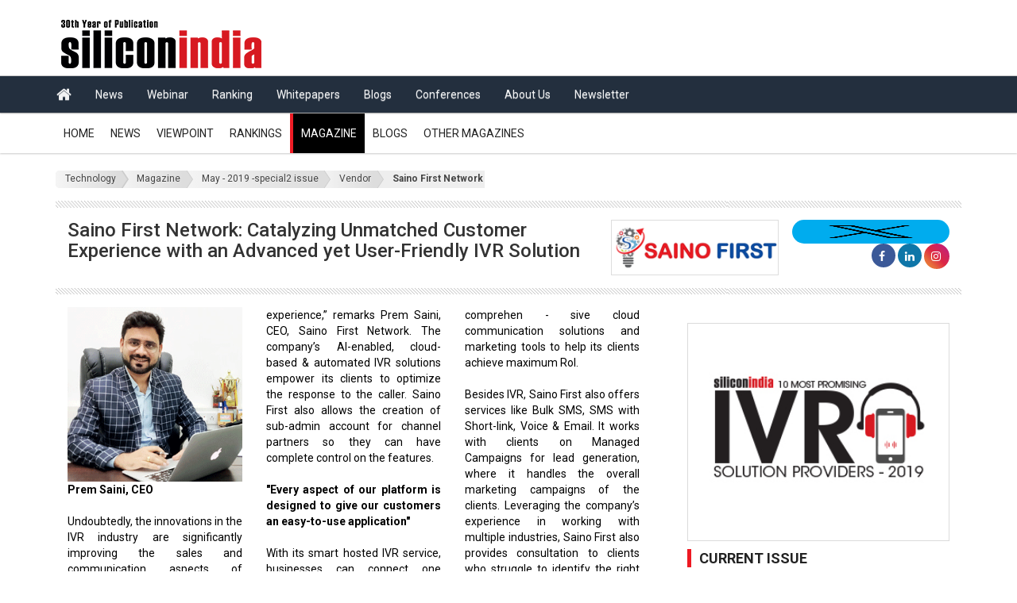

--- FILE ---
content_type: text/html; charset=UTF-8
request_url: https://technology.siliconindia.com/vendor/saino-first-network-catalyzing-unmatched-customer-experience-with-an-advanced-yet-userfriendly-ivr-solution-cid-9330.html
body_size: 15690
content:
   
<!DOCTYPE html>                                          
<html lang="en">                                    
<head>                                                                                      
<meta name="msvalidate.01" content="5DD7C5C5F4A7177C1CD29CEBAD9D8F14" />
<meta name="yandex-verification" content="e8c13ab036f80459" />                   
<meta charset="utf-8">        
<meta http-equiv="X-UA-Compatible" content="IE=edge">
<meta name="viewport" content="width=device-width, initial-scale=1">
<meta http-equiv="Cache-Control" content="no-cache, no-store, must-revalidate" />
<meta http-equiv="Pragma" content="no-cache" />
<meta http-equiv="Expires" content="0" />
 
    
                  
  <link rel="canonical" href="https://technology.siliconindia.com/vendor/saino-first-network-catalyzing-unmatched-customer-experience-with-an-advanced-yet-userfriendly-ivr-solution-cid-9330.html">   
    
<title>Saino First Network: Catalyzing Unmatched Customer Experience with an Advanced yet User-Friendly IVR Solution</title>                                                
<meta name="Description" content="Proving a simple-to-use yet highly advanced AI-enabled cloud-based IVR
system with a dizzying array of features" />  
 <meta name="keywords" content="Technology" />     
                                                                                                     
<link rel="stylesheet" type="text/css" media="all" href="https://www.siliconindia.com/si_magazine/css/style_v2.css">                                                                                                                <link href="https://www.siliconindia.com/si_magazine/css/custom-v8.css" rel="stylesheet">     
<link href="https://www.siliconindia.com/si_magazine/css/color1.css" rel="stylesheet">       
<link href="https://www.siliconindia.com/si_magazine/css/mega-menu12.css" rel="stylesheet">    
<link href="https://www.siliconindia.com/si_magazine/css/bootstrap_v5.css" rel="stylesheet">                      
<link href="https://www.siliconindia.com/si_magazine/css/bootstrap-theme.min.css" rel="stylesheet">
<link href="https://www.siliconindia.com/si_magazine/css/materialize.css" rel="stylesheet"> 
<link href="https://www.siliconindia.com/si_magazine/css/font-awesome.min_v1.css" rel="stylesheet">
<link href="https://www.siliconindia.com/si_magazine/css/owl.slider.css" rel="stylesheet">
<link rel="stylesheet" href="https://www.siliconindia.com/si_magazine/css/4/carousel_v3.css">
<link href="https://stackpath.bootstrapcdn.com/font-awesome/4.7.0/css/font-awesome.min.css" rel="stylesheet"> 
       
                                             
<!-- Global site tag (gtag.js) - Google Analytics -->     
<script src="https://www.siliconindia.com/homeoutside/js/home_new_js/osd.js"></script>
<script src="https://www.siliconindia.com/homeoutside/js/home_new_js/amp4ads-host-v0.js"></script>
<script src="https://www.siliconindia.com/homeoutside/js/home_new_js/pubads_impl_rendering_285.js"></script>
<script async="" src="https://www.siliconindia.com/homeoutside/js/home_new_js/analytics.js"></script> 

<!-- Video ad scripts -->
<link href="https://vjs.zencdn.net/7.11.4/video-js.css" rel="stylesheet" />
<script src="https://vjs.zencdn.net/7.11.4/video.min.js"></script>
<script src="https://cdn.jsdelivr.net/npm/videojs-contrib-ads@6.8.0/dist/videojs-contrib-ads.min.js"></script>
<script src="https://cdn.jsdelivr.net/npm/videojs-ima@1.9.0/dist/videojs.ima.min.js"></script>
<!-- Video ad scripts -->

<!--Home page Json code-->
<script type="application/ld+json">
{
"@context": "https://schema.org/",
"@type": "WebSite",
"name": "Siliconindia",
"url": "https://www.siliconindia.com/",
"potentialAction": {
"@type": "SearchAction",
"target": "https://www.siliconindia.com/about/{search_term_string}",
"query-input": "required name=search_term_string"
}
}
</script>
<!--Home page Json code End-->                    
<style type="text/css">              
/*Right and Left div height alignment in desktop start*/
/*@media only screen and (min-device-width: 768px) and (max-device-width: 1800px){
    .col-md-4{position: sticky;top: 0;}                        
    .col-md-8{position: sticky;top: 0;}             
}*/                                 
/*Right and Left div height alignment in desktop end*/   
@media only screen and (max-width: 991px){
.cp-megamenu .cp-mega-menu > label {line-height: 45px;height: auto !important;}
}
@media only screen and (max-width:1300px){
.cp-news-list .well {width: 95%;}
}
.cp-news-post-excerpt.draw .cp-post-content {
    padding: 0 10px 10px 10px !important;
}
.cp-news-post-excerpt.draw ul.cp-post-tools {
    padding: 0 10px 10px 10px;
}
div#startup-grid\ new-change ul.cp-post-tools {
    padding: 0px;
}
div#tech-grid ul.cp-post-tools {
    padding: 0;
}
.col-md-6.col-sm-6 .cp-news-post-excerpt.draw ul.cp-post-tools {
    padding: 0;
}


@media only screen and (max-width: 767px){.cp-mega-menu {height: auto !important;min-height: auto !important;}}
.hide-bullets {list-style:none;margin-left: 40px;margin-top:20px;}
.main-title::before {content: "";display: block;position: absolute;left: -8px;border-left: solid 4px #ee1c25;width: auto;margin-top: 0;min-height: 100%;z-index: 10;}
.main-title {border-left: solid 2px #232f3e;position: relative;z-index: 1;background-color: #232f3e;float: left;margin: 0 5px;text-align: center;border-bottom: none;padding: 0 10px 0 5px;font-size: 16px;font-weight: bold;text-transform: uppercase;text-align: left;color: #fff;height: 36px;line-height: 36px;}
.head_row {background-color: rgb(35, 47, 62);color: #fff;}
.cmn_mag_id{background-color: #63676c !important;color: #fff !important;}
.cmn_mag_id li a{background-color: #63676c !important;color: #fff !important;}
.cmn_mag_id li a:hover{background-color: #000 !important;color: #fff !important;}   
#breadcrumbs-one {border-radius: 5px;overflow: hidden;width: 100%;}       
#breadcrumbs-one li{float: left; background: #eee;border-color: #f5f5f5 #e5e5e5 #ccc;}    
#breadcrumbs-one a{padding: .2em 1em .2em 2em;float: left;text-decoration: none;color: #444;position: relative;text-shadow: 0 1px 0 rgba(255,255,255,.5);background-color: #ddd;background-image: linear-gradient(to right, #f5f5f5, #ddd);  font-size: 12px;}      
#breadcrumbs-one li:first-child a{padding-left: 1em;border-radius: 5px 0 0 5px;}
#breadcrumbs-one a:hover{background: #fff;}
#breadcrumbs-one a::after,
#breadcrumbs-one a::before{content: "";position: absolute;top: 50%;margin-top: -1.5em;   border-top: 1.5em solid transparent;border-bottom: 1.5em solid transparent;border-left: 1em solid;right: -1em;}
#breadcrumbs-one a::after{ z-index: 2;border-left-color: #ddd;  }
#breadcrumbs-one a::before{border-left-color: #ccc;  right: -1.1em;z-index: 1; }
#breadcrumbs-one a:hover::after{border-left-color: #fff;}
#breadcrumbs-one .current,
#breadcrumbs-one .current:hover{font-weight: bold;background: none;}
#breadcrumbs-one .current::after,
#breadcrumbs-one .current::before{content: normal;  }
.cp-mega-menu > ul > li:active > a {color:#fff;}
.navbar-nav>li>a {padding-top: 10px ! important;padding-bottom: 10px ! important;}      
</style>               
<!--<script async='async' src='https://www.googletagservices.com/tag/js/gpt.js'></script>
<script>   
  var googletag = googletag || {};
  googletag.cmd = googletag.cmd || [];
</script> 
<script> -->
<script async src="https://pagead2.googlesyndication.com/pagead/js/adsbygoogle.js?client=ca-pub-8636153111215923" crossorigin="anonymous"></script>
<script async src="https://securepubads.g.doubleclick.net/tag/js/gpt.js"></script>    
<script type="text/javascript">
    var googletag = googletag || {};
    googletag.cmd = googletag.cmd || [];

    (function () {
        var gads = document.createElement('script');
        gads.async = true;
        gads.type = 'text/javascript';
        var useSSL = document.location.protocol === 'https:';
        gads.src = (useSSL ? 'https:' : 'http:') + '//www.googletagservices.com/tag/js/gpt.js';
        var node = document.getElementsByTagName('script')[0];
        node.parentNode.insertBefore(gads, node);
    })();

    googletag.cmd.push(function () {
        var width = document.documentElement.clientWidth;
        var size;

        if (width < 300)
            size = [88, 31]; // feature phones
        else if (width >= 300 && width < 320)
            size = [234, 60];
        else if (width >= 320 && width < 360)
            size = [320, 50]; // smartphones
        else if (width >= 360 && width < 480)
            size = [[320, 50], [300, 100]];
        else if (width >= 480 && width < 729)
            size = [468, 60];
        else
            size = [728, 90]; // desktops and tablets

    slot1=googletag.defineSlot('/1005770/silicon-profile-Top-728x90', size, 'div-gpt-ad-1382949108009-0').addService(googletag.pubads());
    googletag.defineSlot('/1005770/silicon-home-728x90', size, 'div-gpt-ad-1382940378060-0').addService(googletag.pubads()); 
    googletag.defineSlot('/196957289/siliconindia_top_banner', [728, 90], 'div-gpt-ad-1696999989695-0').addService(googletag.pubads());     
    googletag.defineSlot('/1005770/silicon-profile-bottom-728x90', size, 'div-gpt-ad-1382949175131-0').addService(googletag.pubads());
    googletag.defineSlot('/1005770/silicon-US-top-728x90', size, 'div-gpt-ad-1573625843517-0').addService(googletag.pubads());
    googletag.defineSlot('/1005770/silicon-US-bottom-728x90', size, 'div-gpt-ad-1573625926985-0').addService(googletag.pubads());      
    googletag.defineSlot('/1005770/silicon-US-right-300x250', [300, 250], 'div-gpt-ad-1573626049270-0').addService(googletag.pubads());     
   googletag.defineSlot('/1005770/silicon-news-right-1-336x280', [[300, 250], [336, 280]], 'div-gpt-ad-1382941704283-0').addService(googletag.pubads());                    
    googletag.defineSlot('/1005770/silicon-home-336x280', [[300, 250], [336, 280]], 'div-gpt-ad-1382940312918-0').addService(googletag.pubads());                        
    googletag.defineSlot('/1005770/silicon-india-news-special-336x280-1', [[300, 250], [336, 280]], 'div-gpt-ad-1406552541633-0').addService(googletag.pubads());          
    googletag.defineSlot('/1005770/simagazine-right3-300x250', [300, 250], 'div-gpt-ad-1558428497369-0').addService(googletag.pubads());    
    googletag.defineSlot('/1005770/simagazine-right4-300x250', [300, 250], 'div-gpt-ad-1558428962591-0').addService(googletag.pubads());            
    googletag.defineSlot('/1005770/simagazine-bottom-small-468x60', [468, 60], 'div-gpt-ad-1558436115538-0').addService(googletag.pubads());       
    googletag.defineSlot('/1005770/iframe-education-300x250-1', [300, 250], 'div-gpt-ad-1565171199191-0').addService(googletag.pubads());       
    googletag.defineSlot('/1005770/SI-US-right1-300x250', [300, 250], 'div-gpt-ad-1568111086787-0').addService(googletag.pubads());                
    googletag.defineSlot('/1005770/realestate-300x250-1', [300, 250], 'div-gpt-ad-1570688529933-0').addService(googletag.pubads());
    googletag.defineSlot('/1005770/realestate300x250-2', [300, 250], 'div-gpt-ad-1570688841961-0').addService(googletag.pubads());
    googletag.defineSlot('/1005770/SI-right-subdomain-300x250', [300, 250], 'div-gpt-ad-1588941168475-0').addService(googletag.pubads());
    googletag.defineSlot('/1005770/SI-right2-subdomain-300x250', [300, 250], 'div-gpt-ad-1588941242698-0').addService(googletag.pubads());
    //googletag.defineSlot('/36311522/simagazine-top-728x90', size, 'div-gpt-ad-1517468015992-0').addService(googletag.pubads());
    //googletag.defineSlot('/36311522/simagazine-right-300x250', [300, 250], 'div-gpt-ad-1517468109578-0').addService(googletag.pubads());
    //googletag.defineSlot('/36311522/simagazine-300x100', [300, 100], 'div-gpt-ad-1519129965060-0').addService(googletag.pubads());
    //googletag.defineSlot('/36311522/simagazine-right2-300x250', [300, 250], 'div-gpt-ad-1526035879810-0').addService(googletag.pubads());    
    googletag.pubads().enableSingleRequest();    
    googletag.enableServices(); 
    });
</script>

        
<!-- Start Alexa Certify Javascript -->
<script type="text/javascript">
_atrk_opts = { atrk_acct:"Fijts1DlQy20Y8", domain:"siliconindia.com",dynamic: true};
(function() { var as = document.createElement('script'); as.type = 'text/javascript'; as.async = true; as.src = "https://certify-js.alexametrics.com/atrk.js"; var s = document.getElementsByTagName('script')[0];s.parentNode.insertBefore(as, s); })();
</script>
<noscript><img src="https://certify.alexametrics.com/atrk.gif?account=Fijts1DlQy20Y8" style="display:none" height="1" width="1" alt="" /></noscript>
<!-- End Alexa Certify Javascript -->  


<!-- Global site tag (gtag.js) - Google Analytics -->   
<script async src="https://www.googletagmanager.com/gtag/js?id=G-D50HPQL7H2"></script>
<script>
  window.dataLayer = window.dataLayer || [];
  function gtag(){dataLayer.push(arguments);}
  gtag('js', new Date());

  gtag('config', 'G-D50HPQL7H2');
</script>

</head>
<body>     
<input type='hidden' name='LLLLL' value='IN'>
<input type='hidden' name='AAAAA' value='India'>    
                 
<div id="wrapper" class="wrapper">                                                                                   
                                      
                

<script type="text/javascript">   
function check_region(year,id) {
  var region=id;
  var seg="/magazines/";
  window.location=seg+year+"/"+region;
}
function cokieSet(country) {
  var Cookie_si = country;
  delcookieSI();
  createCookieSI(Cookie_si);
  //location.reload();
  window.location.href = 'https://www.siliconindia.com/';
}    
function createCookieSI(name) {
  //document.cookie="sicountry="+name+";path=/;";
  document.cookie="sicountry="+name+";path=/;domain=.siliconindia.com";
  return true;
}
function delcookieSI() {
  //document.cookie = "sicountry=; expires=Thu, 01-Jan-70 00:00:01 GMT;path=/;";
  document.cookie = "sicountry=; expires=Thu, 01-Jan-70 00:00:01 GMT;path=/;domain=.siliconindia.com";
  return true;        
}
function getCookie(cname) {
  var name = cname + "=";
  var ca = document.cookie.split(';');
  for(var i=0; i<ca.length; i++) {
    var c = ca[i].trim();
    if (c.indexOf(name)==0) return c.substring(name.length,c.length);
  }
  return "";
}
function myFunction() {
  var x = document.getElementById("myLinks");
  if (x.style.display === "block") {
    x.style.display = "none";
  } else {
    x.style.display = "block";
  }
}    
function myFunction2() {
  var x = document.getElementById("myLinks2");
  if (x.style.display === "block") {
    x.style.display = "none";        
  } else {
    x.style.display = "block";
  }
}                   
</script>          
<style>             
.dropbtn {background-color: #000;color: white;padding: 13.5px;font-size: 16px;border: none;cursor: pointer;}
.dropdown {position: relative;display: inline-block;}
.dropdown-content {display: none;position: absolute;right: 0;background-color: #f9f9f9;min-width: 160px;box-shadow: 0px 8px 16px 0px rgba(0,0,0,0.2);z-index: 999;margin-top: -47px;margin-right: -150px;}                                                                   
.dropdown-content a {color: black;padding: 5px 16px;text-decoration: none;display: block;}
.dropdown-content a:hover {background-color: #f1f1f1}
.dropdown:hover .dropdown-content {display: block;}
.dropdown:hover .dropbtn {background-color: #000;}
.wdn-text-hidden{font-size: 0;width: 1px;height: 1px;display: inline-block;overflow: hidden;position: absolute!important;border: 0!important;padding: 0!important;margin: 0!important;clip: rect(1px,1px,1px,1px);}
.travel:hover{color:#333;}
#life-blog{width:15% ! important}
#myblog{width:10% ! important}         
@media only screen and (min-device-width: 700px) and (max-device-width: 1800px){
    .mob{width: 728px;}                                                         
}    
@media only screen and (min-device-width: 1880px) and (max-device-width: 2100px){
  .mob{width: 728px;}                                          
} 
@media screen and (max-width: 991px)   
{
  #life-blog{width: 100% ! important}
  #myblog{width: 100% ! important}
  .cp-mega-menu .drop-down.full-width{width:100% ! important;margin-left:0px ! important;}
  .cp-mega-menu .drop-down.full-width ul li{border-bottom: 0.5px ridge;}
}

.cp-mega-menu > ul > #menu:hover a{background-color:#fff ! important;color:#000 ! important;border-left: none ! important;}
@media only screen and (min-device-width: 768px) and (max-device-width: 1800px){
  .col-md-3{width: 23.8%;}
  #survey1{width: 190px;}
  #survey2{width: 209px;}                                                                 
}

.cp-mega-menu > ul > li > a {padding-left:10px; padding-right:10px;}
</style>                                                 
<div id="cp-header" class="cp-header">                         
  <div class="cp-logo-row"><div class="container"><div class="row">
    <div class="col-md-4"><div class="logo">
            <a href='https://www.siliconindia.com/'><img src="https://www.siliconindia.com/images/silicon_logo.png" alt="siliconindia" title="siliconindia" style="padding-top:22px;"></a>
            <h1 class="wdn-text-hidden">Siliconindia Magazine</h1>
      <!--<select style="height: 30px;width: 110px; margin-top:35px;" onchange="cokieSet(this.value)" disabled>
        <option value="India"  selected="selected" >India Edition</option>
        <option value="US" >US Edition</option>
      </select>-->
    </div></div>
    <div class="col-md-8">
                
            <ins class="adsbygoogle" style="display:inline-block;width:728px;height:90px" data-ad-client="ca-pub-8636153111215923" data-ad-slot="8599384285"></ins>
        <script>
            (adsbygoogle = window.adsbygoogle || []).push({});
        </script>
              </div>
  </div></div></div>    
<!-- Siliconindia Header Start 1 -->      
        
        

<style>
.navbar-nav>li>a {padding-top: 10px;padding-bottom: 10px;}
.navbar-nav li a{text-shadow: 0 1px 0 rgba(255,255,255,.35);}
nav ul li a {color: rgba(255, 255, 255, .9);text-decoration: none;border-top: 2px solid transparent;border-bottom: 2px solid transparent;transition: all .3s ease-in-out;}
.nav .open>a{color: #337ab7 ! important;}
.nav>li>a:focus{color: #337ab7 ! important;}
.navbar-nav li a:hover{color: #337ab7;}
#lifedp li a{color: black;}
#lifedp li a:hover{color: black;}
.navbar-nav>li>#lifedp {margin-top: 0;border-top-left-radius: 0;border-top-right-radius: 0;}
.open>#lifedp {display: block;}
#lifedp {position: absolute;top: 100%;left: 0;z-index: 1000;float: left;min-width: 160px;padding: 5px 0;margin: 2px 0 0;font-size: 14px;text-align: left;list-style: none;background-color: #fff;background-clip: padding-box;border: 1px solid rgba(0,0,0,.15);border-radius: 4px;  box-shadow: 0 6px 12px rgba(0,0,0,.175);}
nav ul li ul li {min-width: 190px;}
#lifedp>li>a {display: block;padding: 3px 20px;clear: both;font-weight: normal;line-height: 1.42857143;color: #333;white-space: nowrap;}
nav ul li ul li a {background: transparent;border-bottom: 1px solid #DDE0E7;}
/*.down {
  border: solid white;
  border-width: 0 2px 2px 0;
  display: inline-block;
  padding: 2px;
  margin-left:4px;
  transform: rotate(45deg);
  -webkit-transform: rotate(45deg);
} */
nav ul li a:not(:only-child)::after {padding-left: 4px;content: ' ▾';}
.activemenu{background-color:#ddd;border-radius: 0;}
.activemenu a{
color:#232f3e;font-weight: 700;
}
</style>

  <div class="cp-megamenu" style="background-color:#232f3e;"><div class="container"><div class="row"><div class="col-md-12" style="padding-left:0;"><div class="navbar-wrapper"><div><nav class="navbar " style="margin-bottom: 0px;min-height: 44px;"><div>
      <div class="navbar-header"><button type="button" class="navbar-toggle collapsed" data-toggle="collapse" data-target="#navbar" aria-expanded="false" aria-controls="navbar">
        <span class="sr-only">Toggle navigation</span>
        <span class="icon-bar" style="background-color: #fff;"></span>
        <span class="icon-bar" style="background-color: #fff;"></span>
        <span class="icon-bar" style="background-color: #fff;"></span>
      </button></div>
      <div id="navbar" class="navbar-collapse collapse"><div class="row"><div class="">
          <ul class="nav navbar-nav">
              <li><a href="https://www.siliconindia.com/" id="home_icon" style="font-size:20px"><i class="fa fa-home"></i></a></li>
                              <li><a href="https://www.siliconindia.com/news/general.html">News</a></li>
                            <li><a href="https://www.siliconindia.com/events/webinar/">Webinar</a></li>
              <li><a href="https://www.siliconindia.com/rankings/technology/2025/">Ranking</a></li>
                                          <li><a href="https://cio.siliconindia.com/whitepaper.html">Whitepapers</a></li>
              <li><a href="https://blogs.siliconindia.com">Blogs</a></li>
              <li><a href="https://www.siliconindia.com/conferences.html">Conferences</a></li>
              <li ><a href="https://www.siliconindia.com/about/">About Us</a></li>
              <li ><a href="https://www.siliconindia.com/newsletter/">Newsletter</a></li>
                                      </ul>
                </div></div></div>
  </div></nav></div></div></div></div></div></div>
                                              
    <!-- Siliconindia Header End-->
    <div class="cp-megamenu"  style ="margin-bottom:12px;z-index: 9;">                                      
    	<div class="container" id="subcontainer">                           
    		<div class="row">              
    			<div class="col-md-12">
    				<div class="cp-mega-menu">
    					<label for="mobile-button"> <i class="fa fa-bars"></i> </label>
    					<input id="mobile-button" type="checkbox" aria-expanded="true">       
    						<ul class="collapse main-menu">                                         
    							                    
                                                           
    							  <li ><a  href="https://technology.siliconindia.com/"  >Home</a></li>             
                                                  <li ><a  href="https://news.siliconindia.com/technology.html" > News</a>
                                          
                              </li>     
                                                               
                                                         
                                         
                                 <li  >       
                                 <a                                        href="https://technology.siliconindia.com/viewpoint/"
                                              
                                    >            
                                      Viewpoint  
                                </a>                                                                     
                                <!-- <ul class="drop-down one-column hover-expand1 cmn_mag_id"> -->
                                <ul class="drop-down full-width-1 text-links hover-expand1 cmn_mag_id">                   
                                  <ul>                           
                                      <li > 
                                        <a 
                                                                          href="https://technology.siliconindia.com/viewpoint/in-my-opinion/"
                                              
                                    >   
                                          In My Opinion
                                        </a>
                                      </li> 
                                    </ul>                 
                                       <ul> <li > <a 
                                                                              href="https://technology.siliconindia.com/viewpoint/cxoinsights/"
                                     
                                           >CXO Insights</a> </li></ul>              
                                        <ul><li > <a                                       href="https://technology.siliconindia.com/viewpoint/ceo-insights/"
                                                                              >CEO Insights</a> </li></ul>
                                                                              <ul> <li > <a 
                                                                              href="https://technology.siliconindia.com/viewpoint/last-word/"
                                      
 
                                        >Last Word</a> </li></ul>  
                                    </ul> 
                                                       
                                </li>  
                                                 
                                   
                                 
                                
                                <li><a  
                                    href="https://www.siliconindia.com/rankings/technology/2025/"
                                  >Rankings</a></li>    
   
                                                                                                  
                                                                  
                           
                               <!--  <li><a href="https://www.siliconindia.com/education-viewpoint/" >Education Viewpoint</a></li>   -->                                          
                            
                                
                                                                                                                                            
                                         
   								<li  class="active" style="border-left: 1px solid #fff;border-left: 4px solid #ee1c25; background-color:#000; color:#fff;"><a id="icon" onclick="myFunction();" href="https://technology.siliconindia.com/magazines/2025/"  style="color:#fff;" > Magazine</a>                                  
                                          
    							</li>                                                     
                                                              
                                        
                                                                                        
<!-- Extra magazine menu Start-->

  
<!-- Extra magazine menu End-->    
                                                                                                            
                                                                      
                                        
                                                                                              <li><a href="https://blogs.siliconindia.com/category/Technology/"> Blogs</a></li>
                                                                                                                              
                                                                                                                                           
                               
                                                                                            <!-- Extra magazine menu Start-->

                                                              
                                             
                                        
                                  <li><a id="icon" onclick="myFunction2();" href="javascript:void(0);">Other Magazines</a>                     
                                    <ul class="drop-down full-width text-links hover-expand1 cmn_mag_id" id="myLinks2" style=" margin-left: 40.1%; ">                                              
                                  <ul> <li id="technology" value="technology"> <a href="https://technology.siliconindia.com/magazines/2025/" target="_top">Technology</a> </li></ul>          
                                  <ul> <li id="startup" value="startup"> <a href="https://startup.siliconindia.com/magazines/2025/" target="_top">Startup</a> </li></ul>         
                                  <ul> <li id="industry" value="industry"> <a href="https://industry.siliconindia.com/magazines/2025/" target="_top">Industry</a> </li></ul>                   
                                  <ul> <li id="services" value="services"> <a href="https://enterprise-services.siliconindia.com/magazines/2025/" target="_top">Enterprise Services</a> </li></ul>        
                                  <ul> <li id="healthcare" value="healthcare"> <a href="https://healthcare.siliconindia.com/magazines/2025/" target="_top">Healthcare</a> </li></ul>            
                                  <ul> <li id="education" value="education"> <a href="https://education.siliconindia.com/magazines/2025/" target="_top">Education</a> </li></ul>               
                                  <ul>  <li id="consultants" value="consultants"> <a href="https://consultants.siliconindia.com/magazines/2025/" target="_top">Consultants</a> </li> </ul>     
                                  <ul> <li id="realestate" value="realestate"> <a href="https://realestate.siliconindia.com/magazines/2025/" target="_top">Realestate</a> </li></ul>                
                                  <ul> <li id="special" value="special"> <a href="https://special.siliconindia.com/magazines/2025/" target="_top">Special</a> </li></ul>   
                                  <ul class="travel" style="background-color: #63676c !important;"> <li style="color: rgb(239, 212, 212);" id="travel" value="travel"> <a href="https://travel.siliconindia.com/travel_magazines/2024" style="background-color:#000 !important;background-color: transparent !important;" target="_top">Travel</a> </li></ul>  
                                  <ul> <li id="lifestyle" value="lifestyle"> <a href="https://lifestyle.siliconindia.com/magazines/2024/" target="_top">Lifestyle</a> </li></ul>   
                                  <ul> <li id="middleeast" value="middleeast"> <a href="https://middleeast.siliconindia.com/magazines/2024/" target="_top">Middleeast</a> </li></ul> 
                                  <ul> <li id="marketing" value="marketing"> <a href="https://marketing.siliconindia.com/magazines/2025/" target="_top">Marketing</a> </li></ul>  
                                  <ul> <li id="hr" value="hr"> <a href="https://hr.siliconindia.com/magazines/2025/" target="_top">Human Resource</a> </li></ul>
                                  <ul style="border-right:1px solid #cccccc;"> <li id="finance" value="finance"> <a href="https://finance.siliconindia.com/magazines/2025/" target="_top">Finance</a> </li></ul>     
                                  <ul style="border-right:1px solid #cccccc;"> <li id="brands" value="brands"> <a href="https://brands.siliconindia.com/magazines/2025/" target="_top">Brands</a> </li></ul>
                                </ul>
                              </li>                                               
                                                  
                                        
                            <!-- Extra magazine menu End-->
                            <!-- New change for category news starts-->
                                                        <!-- New change for category news ends -->
                        </ul> 
                      </div>
   				       </div>                                                                     
                   			</div>                      
  		</div>
   	</div>                                            
</div>
                              
  
    
    <div class="main-content">
   
      <div  class="container" >
       <input type="hidden" name="GHHH" value="vendordesc" />     
                                                                                               
                          <div class="row">
                 
                  
            
<style>                                             
.hide-bullets {list-style:none;margin-left: 40px;margin-top:20px;}
.main-title::before {content: "";display: block;position: absolute;left: -8px;border-left: solid 4px #ee1c25;width: auto;margin-top: 0;min-height: 100%;z-index: 10;}  
.main-title {border-left: solid 2px #232f3e;position: relative;z-index: 1;background-color: #232f3e;float: left;margin: 0 5px;text-align: center;border-bottom: none;padding: 0 10px 0 5px;font-size: 16px;font-weight: bold;text-transform: uppercase;text-align: left;color: #fff;height: 36px;line-height: 36px;}
.scale_image {width: 100%;}
.post_title {font-size: 20px;}
#breadcrumbs-one{/*background: #eee;border-width: 1px;border-style: solid;border-color: #f5f5f5 #e5e5e5 #ccc;border-radius: 5px;box-shadow: 0 0 2px rgba(0,0,0,.2);*/overflow: hidden;width: 100%;}
#breadcrumbs-one li{float: left;}    
#breadcrumbs-one a{padding: .2em 0.2em .2em 2em;float: left;text-decoration: none;color: #444;position: relative;text-shadow: 0 1px 0 rgba(255,255,255,.5);background-color: #ddd;background-image: linear-gradient(to right, #f5f5f5, #ddd);  font-size: 12px;}
#breadcrumbs-one li:first-child a{padding-left: 1em;border-radius: 5px 0 0 5px;}
#breadcrumbs-one a:hover{background: #fff;}
#breadcrumbs-one a::after,
#breadcrumbs-one a::before{content: "";position: absolute;top: 50%;margin-top: -1.5em;   border-top: 1.5em solid transparent;border-bottom: 1.5em solid transparent;border-left: 1em solid;right: -1em;}
#breadcrumbs-one a::after{ z-index: 2;border-left-color: #ddd;  }
#breadcrumbs-one a::before{border-left-color: #ccc;  right: -1.1em;z-index: 1; }
#breadcrumbs-one a:hover::after{border-left-color: #fff;}
#breadcrumbs-one .current,
#breadcrumbs-one .current:hover{font-weight: bold;background: none;}
#breadcrumbs-one .current::after,
#breadcrumbs-one .current::before{content: normal;  }
.cp-news-grid-style-5 .cp-news-list {margin-bottom: 10px;border-radius: 2px;overflow: hidden;box-shadow: 0 1px 4px transparent;}
.indi-col {font-size: 16px;margin-top: 0px;margin-bottom: 0px;}
.vertical_list li .post_text {padding-top: 0px;}
.cp-news-grid-style-5 .cp-news-list .cp-post-content {padding: 8px 11px 18px 0px;}
.main-content {width: 100%;float: left;padding: 10px 0;}
[class*="section_post_"] .post_text h2.post_title {display: inherit;line-height: 15px;font-size: 16px;font-weight: 600;}
.read_post_list ul li:first-child {margin-top: 0px;}
.vertical_list li .scale_image_container {float: left;margin-right: 20px;margin-bottom: 0;max-width: 245px;}
blockquote, .quote blockquote {border-left: 4px solid #5C5C5C;font-weight: 500;font-size: 16px;font-style: italic;line-height: 30px;padding-top: 18px !important;padding-bottom: 18px !important;margin-left: 30px;overflow: hidden;}
blockquote {font-style: normal;background:#f2f2f2;padding:24px 40px 16px 25px;line-height:24px;margin-top: 20px;margin-bottom: 0px;}      
blockquote p {font-size:14px;text-align:left;padding:0;color: #000;display:block;}
blockquote p.says {font-size:16px;text-align:left;padding:0 6px 10px 20px;position:relative;font-weight: 500;}            
blockquote p.says:before, blockquote p.says:after {content: '”';font-size: 32px;color: #E00000;font-weight:bold;vertical-align:top;line-height:0.8;position:absolute;padding-left: 5px;}
blockquote p.says:before {content: '“';position:absolute;left:0;top:-2px;}    
.head_row {background-color: rgb(35, 47, 62);color: #fff;}  
.cmn_mag_id{background-color: #63676c !important;color: #fff !important;}
.cmn_mag_id li a{background-color: #63676c !important;color: #fff !important;}
.button {background-color: #232f3e;border: medium none;border-radius: 4px;box-shadow: 0 9px #999;color: #fff;cursor: pointer;font-size: 12px;outline: medium none;padding: 6px 10px;text-align: center;}
li {text-align: left;}
.conference {float: left; margin-right: 10px; margin-top: 11px;}               
.attend {float: left; margin-right: 5px;} 
@media (min-width: 992px){
#company-title{width:78% !important;}
#company-logo{width:20% !important;}
}   
@media only screen and (max-width:991px){
.cp-logo-row {padding: 10px 0;}
#cp-header .cp-megamenu .container {width: 100%;}
.col-md-4 {position: unset;overflow: hidden;}
div#vendor_chk {position: unset;}
.section {overflow: hidden;}
.section .col-lg-4.col-md-4.col-sm-4 {float: left;width: 100% !important;}
.section .col-lg-4.col-md-4.col-sm-4 .text_style img {float: left;margin: 0 20px 20px 0px;}
div#wrapper {overflow: hidden;}
div#div-gpt-ad-1573625926985-0 {max-width: 100% !important;width: 100% !important;overflow: hidden;}
}   
.social-des li {list-style: none;display: inline-block;padding: 0 0 0 0px;}
.social-des img.fa.fa-twitter {color: #fff;background: #00acee;height: 30px;width: 30px;margin: -5px 0 0 0;padding: 7px 2px 7px 2px;border-radius: 60px;}
.social-des i.fa.fa-facebook {color: #fff;background: #3b5998;height: 30px;width: 30px;border-radius: 50%;padding: 6px 10px 0 9px;}
.social-des i.fa.fa-linkedin {color: #fff;background: #0e76a8;height: 30px;width: 30px;padding: 6px 8px 0px 9px;border-radius: 50%;}
.social-des i.fa.fa-instagram {background: linear-gradient( 45deg, #f09433 0%,#e6683c 25%,#dc2743 50%,#cc2366 75%,#bc1888 100%);height: 32px; width: 32px;border-radius: 50%;padding: 6px 9px 0px 9px;color: #fff;font-weight: 500;}  
@media only screen and (max-width:991px){
div#company-title {overflow: hidden;width: 100% !important;}
.col-md-2 {width: 100% !important;height: auto !important;}
div#company-title .social {height: auto !important;}
} 
.new-sec-2 .col-md-2 {width: 20%;}
.col-md-7#company-title {width: 56% !important;}
.new-sec-2 img {width: 100% !important;}
.new-sec-2 ul.social-des {margin: 5px 0 0 0;}
.sidebar #rank_logo {width: auto !important;}
#company-title h1 {margin: 0 0 0 0;}
.col-md-12.new-sec-2 {padding: 0 0 10px 0 !important;}
.right-sidebar img {width: 100%;border: 1px solid #dbdbdb;margin: 0 0 10px 0;}
.sidebar #rank_logo {width: 100% !important;}
.text_style img {width: 100%;}
@media only screen and (max-width: 991px){
.new-sec-2 img {width: 200px !important;margin: 10px 0 10px 0;}
.social-des img.fa.fa-twitter {width: 30px ! IMPORTANT;}
.sidebar #rank_logo {width: auto !important;margin: 0 0 0 10px;}
.right-sidebar img {width: auto !important;border: 1px solid #dbdbdb;margin: 20px 0 10px 0;float: left;}
.social {text-align: left !important;}
}
@media only screen and (max-width: 767px){
.text_style img {width: 100%;max-width: 200px;float: left;margin: 0 15px 0 0;}
.sidebar #rank_logo {width: auto !important;margin: 0 0 10px 0px;}
}
@media only screen and (max-width: 450px){
.text_style img {width: 100%;max-width: 150px;float: none !important;margin: 0px !important;}
.right-sidebar img {width: 100%;border: 1px solid #dbdbdb;margin: 20px 0 10px 0;float: left;}
.sidebar #rank_logo {width: 100% ! IMPORTANT;margin: 0 0 10px 0px;}
}
.new-sec-2 div#company-title {
    width: 60% !important;
}

@media only screen and (max-width: 991px){
.new-sec-2 div#company-title {
    min-width: 100% ! IMPORTANT;
}
#company-title h1 {
    margin: 0 0 0 0;
    font-size: 20px !important;
}

.footer-new .col-md-3 {
    overflow: hidden;
    width: 100% ! IMPORTANT;
    text-align: center;
    float: none !important;
}
.footer-new ul.footer-social {
    float: none !important;
    text-align: center !important;
}
}
</style>   

       

<style>   
.text_style{text-align: justify;color: #000;font-weight: 400;}
@media (min-width: 992px){
#company-title{width:78% !important;}
#company-logo{width:20% !important;}
#rightpart{position: sticky; top: 0;}
}           
</style>   
                  

<style>
.text_style img{
    width:220px !important;height:220px !important;
}
</style>

<div class="col-md-12">
     <ul id="breadcrumbs-one">
                <li><a href="https://technology.siliconindia.com/">Technology</a></li>  

        <li><a  href="/magazines/2019/" >Magazine </a></li>
        <li><a href="https://technology.siliconindia.com/magazine/may-2019-issue-special2-ivr.html">May - 2019 -special2 issue</a></li>     
        <li><a href="https://technology.siliconindia.com/ranking/ivr-solution-providers-2019-rid-668.html">Vendor</a></li> 
        <li><a class="current">Saino First Network</a></li>               
    </ul>            
</div>                       
<div class="col-md-12 ">     
    <div id="borderlinestyle" style="margin-bottom: 10px;"><img alt="Separator" title="Separator" style="width: 100%;" src="https://www.siliconindia.com/images/simag_images/images/line.png"></div>
    <div class="col-md-12 new-sec-2" style="padding:0px;">  
        <div class="col-md-8" id="company-title"> 
             
            <input type="hidden" name="asd" value="/">
            <h1 style="font-size: 24px;">Saino First Network: Catalyzing Unmatched Customer Experience with an Advanced yet User-Friendly IVR Solution</h1>
              
        </div>
        <div class="col-md-2" id="company-logo" style="">       
            <a  href="http://sainofirst.com/" target="_blank">  
                    
            <img alt="Saino First Network: Catalyzing Unmatched Customer Experience with an Advanced yet User-Friendly IVR Solution" title="Saino First Network: Catalyzing Unmatched Customer Experience with an Advanced yet User-Friendly IVR Solution" style="border: 1px solid #ddd;min-width:211px;min-height:68px;" src="https://www.siliconindia.com/images/simag_images//uploaded_images/company_logos/8012sano-first-logo.jpg">                        </a>
        </div>
        <div class="col-md-2" id="company-logo" style="">   
            <div class="social" style="height:30px; text-align:right; margin-bottom:5px;">
               <ul class="social-des">
                 <li><a  href="https://x.com/SINewsUpdates" target="_blank"><img src="https://global-uploads.webflow.com/639910cce4b41d2a9b3e96fb/64e39d9ab9909c99632c34a5_-sm.png" class="fa fa-twitter"</a></li>
                 <li><a  href="https://www.facebook.com/siliconindianews/" target="_blank"><i class="fa fa-facebook"></i></a></li>
                 <li><a  href="https://www.linkedin.com/company/siliconindia/" target="_blank"><i class="fa fa-linkedin"></i></a></li>
                 <li><a  href="https://www.instagram.com/siliconindia_india_edition/" target="_blank"><i class="fa fa-instagram"></i></a></li>   
                </ul>  
            </div>      
        </div>
    </div>                            
    <div id="borderlinestyle" style="margin-bottom: 10px;"><img alt="Separator" title="Separator" style="width: 100%;" src="https://www.siliconindia.com/images/simag_images/images/line.png"></div>                                    
</div> <!--title section ends-->                                                
<div class="col-md-8 col-sm-12 col-xs-12 9330" id="vendor_chk">                                            
    <div class="section"><div class="col-lg-4 col-md-4 col-sm-4"><div class="text_style"><img alt="Prem Saini,    CEO" title="Prem Saini,    CEO" src="https://www.siliconindia.com/images/simag_images/uploaded_images/embed_image/i3u7mSaino45-Im.jpg"/><br />
<b>Prem Saini, CEO</b><br />
<br />
Undoubtedly, the innovations in the IVR industry are significantly improving the sales and communication aspects of organizations. As these IVR systems are getting increasingly robust technology-wise, they are becoming more and more complex to use. However, customer centricity being its core value, Saino First Network, an award-winning leading Cellular IT solutions company, makes the ease of implementation and usage of the platform as its top priority. This sounds even more impressive considering the fact that the company considers IT as a business enabler and adopts the newest technologies ahead of its competitors. For instance, it has already deployed AI chatbot with its systems which gives it an edge over competition.<br />
<br />
<b>Rich Set of Features</b><br />
“Every aspect of our platform is designed to give our customers an easy-to-use application. We achieve this through multiple features like time-based routing, 24x7 support, real-time reports and analytics. It is a cost-effective solution to handle high volume of calls and to give the best customer </div></div><div class="col-lg-4 col-md-4 col-sm-4"><div class="text_style">experience,” remarks Prem Saini, CEO, Saino First Network. The company’s AI-enabled, cloud-based & automated IVR solutions empower its clients to optimize the response to the caller. Saino First also allows the creation of sub-admin account for channel partners so they can have complete control on the features.<br />
<br />
<b>"Every aspect of our platform is designed to give our customers an easy-to-use application"</b><br />
<br />
With its smart hosted IVR service, businesses can connect one particular caller to the same agent for better customer experience. Mean while, its personalized IVR system greets callers with their name, using the past interaction with the caller. Saino First’s IVR system is available in regional languages with accents and dialects native to the callers’ geographic location. Offering both inbound & outbound IVR solutions, the company lets its clients to have one wallet for all the solutions and provides number tracking solutions configured with SMS.<br />
<br />
Saino First’s IVR solution ensures the provision of an optimal customer experience along with minimum dropped calls to customers using various technologies such as AI based technology (for personalized caller experience), context continuity, predict caller intent and in-queue self-service, among others. Expanding its service portfolio based on the synergies of different products has facilitated Saino First to become a 360 degree cloud telephony service provider in the industry, which provides </div></div> <div class="col-lg-4 col-md-4 col-sm-4"><div class="text_style">comprehen - sive cloud communication solutions and marketing tools to help its clients achieve maximum RoI.<br />
<br />
Besides IVR, Saino First also offers services like Bulk SMS, SMS with Short-link, Voice & Email. It works with clients on Managed Campaigns for lead generation, where it handles the overall marketing campaigns of the clients. Leveraging the company’s experience in working with multiple industries, Saino First also provides consultation to clients who struggle to identify the right marketing platform to use for their product. While Saino First continuously works on improving its platforms to make them easier to use, it also ascertains that its client relationship managers are always available to guide the clients. “We vest keen importance on building long-term relationship with our clients by using technologically advanced solutions,” adds Prem.<br />
<br />
<b>The Rapid Ascent</b><br />
Since its inception in 2014, Saino First has been focused on providing the best experience to its customers with its services and helping them to grow their business. This has in turn enabled this bootstrapped company to witness a tremendous growth and emerge as a fastest growing Voice, SMS, Email and value-added services provider in collaboration with leading Mobile Network Operators world wide. Targeting to close FY2019-20 with more than Rs.120 million revenue, Saino First anticipates that it will continue growing with the current pace.</div></div> </div> 
                     
    <div class="col-md-12">
      
         <a href="https://technology.siliconindia.com/vendor/ivr-solution-providers-2019-office24by7-cid-9334.html"> <button class="button" id="prev">  Previous  </button> </a>
            </div> 
     
                    
</div>                                                                                                                                           
                                 
                      
                                    
<style>
.active{-webkit-transition: width 2s;transition: width 2s;}
#rank_slide .owl-prev{margin-left:40% !important;}
#rank_slide .owl-next{float:left !important;}
#rank_slide{margin-bottom: 20px;margin-left:10px;}
#rank_slide .owl-wrapper-outer{border:none !important;}
#rank_logo{width: 100%;}
#relevance.box-layout {margin: 10px 0px; padding: 15px;padding-top: 0px;max-width: 900px; width: 95%; background-color: #ffffff; border-radius: 10px; box-shadow: 0 8px 16px rgba(0, 0, 0, 0.1); border: 1px solid #e5e5e5;transition: box-shadow 0.3s ease;}
#relevant {list-style-type: none; padding: 0;margin: 0;}
.box-item {background-color: #f9f9f9;padding: 15px;margin-bottom: 12px; border-radius: 8px; border: 1px solid #e0e0e0; transition: transform 0.3s ease, background-color 0.3s ease;}
div.box-header h3{font-size:20px;}
.box-item a {color: #000; text-decoration: none; font-size: 15px; font-weight: 500; display: block; word-wrap: break-word; transition: color 0.3s ease;}
.box-item + .box-item {border-top: 1px solid #e0e0e0;}
.one-s .full-s .one-text{
    display: block;
    margin: 0 0 5px;
    margin-top:1px;
    margin-left:2px;
    margin-right:5px;
    padding: 8px 10px;
    height: 200px;
    width: 98%;
    -moz-box-shadow: 0px 0px 5px 0px rgba(133, 133, 133, 1);
    box-shadow: 0px 0px 5px 0px rgba(133, 133, 133, 1);
}
.one{margin-top:0.5%;}
@media only screen and (min-width:767px){
  #newsSlider .carousel-control {
    transform: translateY(-100%);
    width: 25px;
    height: 25px;
    background: #024b8d;
    text-align: center;
    line-height: 40px;
    opacity:1;
  }

  #newsSlider .carousel-control.left {
    left: 95%;
  }

  #newsSlider .carousel-control.right {
    right: 0;
  }

  #newsSlider .carousel-control .glyphicon {
    top: 78%;
    transform: translateY(-50%);
    font-size:16px;
    margin-top:10%;
  }
}
@media only screen and (max-width:767px){
  #newsSlider .carousel-control {
    transform: translateY(-100%);
    width: 25px;
    height: 25px;
    background: #024b8d;
    text-align: center;
    line-height: 40px;
    opacity:1;
  }

  #newsSlider .carousel-control.left {
    left: 85%;
  }

  #newsSlider .carousel-control.right {
    right: 0;
  }

  #newsSlider .carousel-control .glyphicon {
    top: 55%;
    transform: translateY(-50%);
    font-size:16px;
  }
}
</style>

<div class="col-md-4 col-xs-12" id="rightpart">
    <div class="sidebar side-bar right-sidebar">
    
              <div class="sidebar side-bar right-sidebar" style="width:100%; margin-bottom:20px; clear:both"> 

             
          <div class="col-md-12"><a href="https://technology.siliconindia.com/ranking/ivr-solution-providers-2019-rid-668.html"><img id="rank_logo" src="https://www.siliconindia.com/images/simag_images/uploaded_images/rank_images/z36fgSI IVR logo 300x250.jpg" alt="10 Most Promising IVR Solution Providers – 2019" title="10 Most Promising IVR Solution Providers – 2019" /></a></div>        </div>
                                                  
     
        
      
     
    
             
                                           
    <div class="widget sidebar-featured-post" style="margin-bottom: 0px;">
      
      <style>
        @media only screen and (min-device-width: 738px) and (max-device-width: 2800px){
          #headtit1{font-size: 13px;}
          #headtit2{font-size: 13px;}                                                                 
        }      
        @media only screen and (min-device-width: 100px) and (max-device-width: 700px){
          #headtit1{font-size: 12px;} 
          #headtit2{font-size: 12px;}
          .sidebar .widget:first-child{margin-top: 2px;}                                                       
        }               
      </style>  
        
      <div  style="width: 100%; font-size:18px;" class="section-title blue-border col-md-12">
        <h3 id='headtit1' class="side-title"  style="margin: 0 0 0px;font-size: 18px;" >CURRENT ISSUE</h3>     
      </div>            
                                            
    </div>   
    
                     <div class="widget sidebar-featured-post col-md-12">      
        <div class="cp-sidebar-content">                         
        <div id="carousel-example-generic " class="carousel slide" data-ride="carousel" data-interval="4000">   
        <div class="carousel-inner" role="listbox" style="width:100%;">       
                
          <div  class="item active" >      
          <input type=hidden name=asdf value=/>        
            <a href="https://technology.siliconindia.com/magazine/may-2019-issue-special2-ivr.html"><img 
            src="https://www.siliconindia.com/images/simag_images/uploaded_images/mag_cover/35c6jSI IVR cover 250x300.jpg"
             alt="Interlink Network Systems: Solving the Puzzles of Contact Centers with TxContact" title="Interlink Network Systems: Solving the Puzzles of Contact Centers with TxContact"></a>
            <div class="cp-post-content">
                <div class="catname"></div><h3><a href="https://technology.siliconindia.com/magazine/may-2019-issue-special2-ivr.html">Interlink Network Systems: Solving the...</a></h3>
            </div>         
          </div>              
           
        </div>
        </div>  
        </div>                   
        </div>
              
           
         
        
        <div id="div-gpt-ad-1382940312918-0" style='margin-top:20px;'>
      
      <script type='text/javascript'>
        googletag.cmd.push(function() { googletag.display('div-gpt-ad-1382940312918-0'); });
      </script>
    
  </div>   
              
                    
            
         
     
                  <br/>
       
       
        
    		                       
       
                                                            
</div>       
 </div>                         
</div>     
             
                                                 </div>
                                 
<style type="text/css">               
@media only screen and (min-device-width: 700px) and (max-device-width: 1800px){
    .botadd{margin-left: 250px;margin-top: 30px;width:728px;}                                     
} 
@media only screen and (min-device-width: 100px) and (max-device-width: 699px){
    .botadd{margin-left: 12px;}                                   
}                    
</style>
 
 

<style type="text/css">              
  @media only screen and (min-device-width: 1880px) and (max-device-width: 2100px){
    .botadd{
      width: 728px;margin-left:572px;margin-top:20px;                       
    }                                        
  }     
</style>               
                           
                             
      </div>                      
         
    </div>  
                                          
    <!DOCTYPE html>
<html>
<div style="clear: both;"></div>
<footer id="footer" class="footer-new">  
<div class="footer-three">
<div class="container">
<div class="row">              
<div  class="col-md-9"  > <p style="color: #fff;margin-top: 10px;text-align: center;">© 2026 siliconindia.com All rights reserved.<span style="padding-left: 0px;font-weight: 600;"><a style="color: #fff;" href="https://www.siliconindia.com/newsletter/"> Newsletter</a> | <a  style="color: #fff;"href="https://www.siliconindia.com/privacy-policy/">Privacy Policy | </a> <a style="color:#fff;font-size:14px;" href="https://www.siliconindia.com/editorial_policy/" target="_blank">Editorial Policy</a> | <a style="color:#fff;font-size:14px;" href="https://www.siliconindia.com/feedback-mechanism-and-correction-Policy/" target="_blank">Feedback Policy</a> | <a style="color:#fff;font-size:14px;" href="https://truck-accident.usattorneys.com/" target="_blank">Truck Accident Attorneys</a> <!-- | <a style="color:#fff;font-size:12px;" href="https://usattorneys.com/" target="_blank">Attorneys</a> | <a style="color:#fff;font-size:12px;" href="https://usattorneys.com/location/california/los-angeles/" target="_blank">Attorneys Near Me</a>  | <a style="color:#fff;font-size:12px;" href="https://usattorneys.com/" target="_blank">Attorneys</a> | <a style="color:#fff;font-size:12px;" href="https://drunk-driving-accident.usattorneys.com/" target="_blank">DUI Accident Attorneys</a>---></span></p> 
</div>
     
  
<div class="col-md-3" >                        
<ul class="footer-social">
<li> <a href="https://x.com/SINewsUpdates" target="_blank" style="text-decoration:none;color:inherit;font-size:20px;display:inline-flex;align-items:center;justify-content:center;width:32px;height:32px;border-radius:50%;background-color:#00acee;transition:background-color 0.3s, color 0.3s;"><i class="fa" style="color:#fff;">X</i></a> </li>
<li> <a href="https://www.facebook.com/siliconindianews/" target="_blank"><i class="fa fa-facebook"></i></a> </li>
<li> <a href="https://www.linkedin.com/company/siliconindia/" target="_blank"><i class="fa fa-linkedin"></i></a> </li>
<li> <a href="https://www.instagram.com/siliconindia_india_edition/" target="_blank"><i class="fa fa-instagram"></i></a> </li>                       
</ul>
</div>                                     
</div>        
</div>
</div>
<div class="footer-four">
<div class="container">
<div class="row">
</div>
</div>
</div>   
 
</footer>    
 

<style>
.footer-social i.fa.fa-twitter {color: #fff;background:  #00acee;height: 32px;width: 32px;margin: 0px 0 0 0;padding: 0; border-radius: 60px; font-size: 16px;
    line-height: 34px;}
.footer-social img.fa.fa-twitter {color: #fff;background:  #00acee;height: 32px;width: 32px;margin: 0px 0 0 0;padding: 0; border-radius: 60px; font-size: 16px;
    line-height: 34px;}
.footer-social li a {width: 35px;height: 35px;text-align: center;line-height: 40px;border-radius: 100%;display: inlin-block;font-size: 20px;margin-left: 3px;list-style: none;}
.footer-social i.fa.fa-facebook {color:  #fff;background: #3b5998;height: 32px;width: 32px;border-radius: 50%;font-size: 16px;padding: 0;line-height: 34px;}
.footer-social i.fa.fa-linkedin {color: #fff;background:  #0e76a8;height: 33px;width: 33px;padding: 0 0 0 1px;font-size: 16px;line-height: 34px;border-radius: 50%;font-size: 18px;}
.footer-social i.fa.fa-instagram {background: linear-gradient( 45deg, #f09433 0%,#e6683c 25%,#dc2743 50%,#cc2366 75%,#bc1888 100%);height: 32px;width: 32px;border-radius: 50%;padding: 0;font-size: 16px;line-height: 34px;}
@media only screen and (max-width: 767px){
  ul.nav.navbar-nav.pull-right {margin: 0 0 0 10px;float: left !important;}
  li.search-btn {margin: 10px 0 0 10px;}
  li.menu-d {margin: 0 0 0 10px;z-index: 99;}
  .social {width: 100% !important;}
  .footer-social {width:100%; float:left; text-align:center !important; margin:8px 0 0;padding:0; text-align:right;}
  .footer-social li a {width: 35px;height: 35px;text-align: center !important;line-height: 35px;border-radius: 100%;display: block;font-size: 20px;}
  .footer-three {z-index: 99999999;position: relative;}
}
</style>
    
               
</div>
                                
<!--<script src="https://www.siliconindia.com/si_magazine/css/4/jquery-1.10.2.js"></script>
<script src="https://www.siliconindia.com/si_magazine/js/jquery-1.11.2.min.js"></script>-->
<script src="https://www.siliconindia.com/si_magazine/js/jquery-3.4.1.min.js"></script>

<script src="https://www.siliconindia.com/si_magazine/js/multislider.min.js"></script>
<script src="https://www.siliconindia.com/si_magazine/js/bootstrap.min-3.3.5.js"></script> 
<script src="https://www.siliconindia.com/si_magazine/js/owl.carousel.min.js"></script>
<script src="https://www.siliconindia.com/si_magazine/js/custom.js"></script>             
 
<script type="text/javascript">
  $(document).ready(function(){   
    var leftparttop=$("#vendor_chk").height();  
    if(leftparttop <= 1250) {  
        $("#facebook").css({    
            top:'100px',   
            display:'none'
        });
      }             
  });               
</script>  
    <script>
$(document).ready(function () {
    const blockedIps = [ '180.151.36.189', '202.88.170.194', '202.88.170.195', '202.88.170.196', '202.88.170.197', '202.88.170.198', 
                '202.88.170.199', '202.88.170.200', '202.88.170.201', '1.23.211.230', '202.88.170.203', '202.88.170.204', 
                '202.88.170.205', '202.88.170.206', '202.88.170.207', '202.88.170.208', '202.88.170.209', '123.63.88.187', 
                '202.88.170.211', '202.88.170.212', '202.88.170.213', '202.88.170.214', '202.88.170.215', '202.88.170.216', 
                '202.88.170.218', '202.88.170.219', '202.88.170.220', '202.88.170.221', '202.88.170.222', '202.88.170.202', 
                '202.88.170.210', '27.34.251.155', '27.34.251.157', '27.34.251.158', '27.34.251.26', '27.34.251.27', 
                '27.34.251.28', '27.34.251.29', '27.34.251.30', '103.24.173.165', '223.30.21.42', '223.30.21.43', 
                '223.30.21.44', '223.30.21.45', '223.30.21.46', '45.112.32.54', '45.112.34.12', '45.112.34.13', 
                '45.112.34.14', '45.112.34.15', '45.112.34.16', '202.88.170.217', '45.112.34.18', '45.112.34.19', 
                '202.88.170.223', '45.112.34.17', '45.112.34.2', '45.112.34.25', '45.112.34.3', '45.112.34.4', 
                '49.204.68.2', '49.204.64.129', '49.204.64.130', '49.204.64.131', '49.204.64.132', '49.204.64.133', 
                '45.112.34.5', '45.112.34.6', '45.112.34.7', '45.112.34.8', '119.82.103.18', '119.82.103.19', 
                '119.82.103.21', '119.82.126.162', '180.151.36.190', '180.151.32.106', '1.23.211.226', '1.23.211.227', 
                '1.23.211.228', '1.23.211.229', '123.63.88.188', '1.6.42.73', '1.6.97.49', '1.6.97.50', '1.6.97.51', 
                '1.6.97.52', '1.6.97.53', '1.6.97.54', '1.6.97.55', '1.6.97.56', '1.6.97.57', '1.6.97.58', '1.6.97.59', 
                '1.6.97.60', '1.6.97.61', '1.6.97.62', '180.151.249.114', '106.51.80.115', '106.51.80.139'];

    function hideAds() {
        const adSelectors = ['#desk'];
        adSelectors.forEach(selector => {
            const el = document.querySelector(selector);
            if (el) {
                el.remove(); 
            }
        });

        document.querySelectorAll('.adsbygoogle, .autors-widget,#div-gpt-ad-1382940312918-0,#div-gpt-ad-1382949108009-0').forEach(el => {
            el.remove();
        });
    }

    function setupMutationObserver() {
        const observer = new MutationObserver(hideAds);
        observer.observe(document.body, {
            childList: true,
            subtree: true
        });
    }

    $.getJSON("https://ipv4.jsonip.com?callback=?", function (data) {
        const ip = data.ip;
        if (blockedIps.includes(ip)) {
            hideAds();
            setupMutationObserver(); 
            console.log("Blocked IP - ads removed continuously.");
        } else {
            console.log("IP not blocked: " + ip);
        }
    });
});
</script>


<script>               
  function show_sidebar(idt){
    var slideval = $("#slide_btn_hide").val();
    if(slideval == 0){
      $('#magazine_id_2').hide();
      $('#magazine_id_1').hide();
    }
    if(idt == 1){
      $('#magazine_id_2').hide();
    }
    if(idt == 2){
      $('#magazine_id_1').hide();
    }
    $('#magazine_id_'+idt).slideToggle("slow");
    $("#slide_btn_hide").val("1")
  }
  /*education home slider*/
  $(function() {
    $('#mixedSlider').multislider({
        interval: 4000
    });
  });
</script>


   
<script> function checkIframeContentAndRemoveParent(iframe) { try { const iframeDocument = iframe.contentDocument || iframe.contentWindow.document; if (!iframeDocument.body || iframeDocument.body.children.length === 0 || iframeDocument.body.innerHTML.trim() === '') { /*console.log(''+iframeDocument.body.children.length+" - "+iframeDocument.body.innerHTML.trim()+"-"+iframeDocument.body ); *//* Remove the grandparent div if iframe's body is empty or has no child elements*/ iframe.closest('.google-auto-placed').remove(); } } catch (e) { /*console.log(''+iframe.contentWindow.length);*/ /* Handle cross-origin access errors by checking the iframe size*/ if (iframe.contentWindow.length === 0) { /*console.log(''+iframe.contentWindow.length);*/ /* Remove the grandparent div if it appears to be empty*/ iframe.closest('.google-auto-placed').remove(); } else { /*console.log('Cross-origin iframe cannot be accessed, but appears to have content.');*/ } } } function observeIframes() { const iframes = document.querySelectorAll('.google-auto-placed iframe'); iframes.forEach(iframe => { /* Use MutationObserver to monitor changes to the iframe*/ const observer = new MutationObserver(() => { checkIframeContentAndRemoveParent(iframe); }); observer.observe(iframe, { attributes: true, childList: true, subtree: true }); /* Also check immediately in case the content is already empty*/ checkIframeContentAndRemoveParent(iframe); }); } /* Initial check after the page has fully loaded*/ window.onload = function() { setTimeout(observeIframes, 1000); /* Delay to allow ad loading*/ }; /* Periodic check to ensure any late-loaded iframes are handled*/ setInterval(observeIframes, 5000); </script>
<script> function checkInsContentAndRemoveParent(iframe) { try { const iframeDocument = iframe.contentDocument || iframe.contentWindow.document; if (!iframeDocument.body || iframeDocument.body.children.length === 0 || iframeDocument.body.innerHTML.trim() === '') { iframe.closest('.adsbygoogle').remove(); } } catch (e) { if (iframe.contentWindow.length === 0) { iframe.closest('.adsbygoogle').remove(); } else { } } } function observeIns() { const iframes = document.querySelectorAll('.adsbygoogle iframe'); iframes.forEach(iframe => { const observer = new MutationObserver(() => { checkInsContentAndRemoveParent(iframe); }); observer.observe(iframe, { attributes: true, childList: true, subtree: true }); checkInsContentAndRemoveParent(iframe); }); } window.onload = function() { setTimeout(observeIns, 10000); }; setInterval(observeIns, 5000); </script>
</body>
</html>                                               


--- FILE ---
content_type: text/html; charset=utf-8
request_url: https://www.google.com/recaptcha/api2/aframe
body_size: 268
content:
<!DOCTYPE HTML><html><head><meta http-equiv="content-type" content="text/html; charset=UTF-8"></head><body><script nonce="52fyvG8NmdeQHe792TxkZw">/** Anti-fraud and anti-abuse applications only. See google.com/recaptcha */ try{var clients={'sodar':'https://pagead2.googlesyndication.com/pagead/sodar?'};window.addEventListener("message",function(a){try{if(a.source===window.parent){var b=JSON.parse(a.data);var c=clients[b['id']];if(c){var d=document.createElement('img');d.src=c+b['params']+'&rc='+(localStorage.getItem("rc::a")?sessionStorage.getItem("rc::b"):"");window.document.body.appendChild(d);sessionStorage.setItem("rc::e",parseInt(sessionStorage.getItem("rc::e")||0)+1);localStorage.setItem("rc::h",'1767664218464');}}}catch(b){}});window.parent.postMessage("_grecaptcha_ready", "*");}catch(b){}</script></body></html>

--- FILE ---
content_type: text/css
request_url: https://www.siliconindia.com/si_magazine/css/color1.css
body_size: 968
content:
.cp-topbar,.cp-mega-menu>ul>li>a:hover,.cp-mega-menu>ul>li:hover>a,.cp-mega-menu .drop-down.full-width.col-4 ul.sub-menu li a:hover,.drop-down.full-width.text-links li:hover,.drop-down.full-width.text-links li:hover a,.cp-mega-menu .search-bar:hover,.loadmore,.pagination-holder .pagination>.active>a,.pagination-holder .pagination>.active>span,.pagination-holder .pagination>.active>a:hover,.pagination-holder .pagination>.active>span:hover,.pagination-holder .pagination>.active>a:focus,.pagination-holder .pagination>.active>span:focus,.most-commented ul li i,.sidebar .cat-holder .count,.sidebar .widget .cp-newsletter-holder .btn.btn-submit,.cp-cart-button .cart-button,.footer .material .material-bar::before,.footer .material .material-bar::after,.footer .form-widget .btn-submit,.cp-category-mainpost-style-4 .cp-post-content,.cp-single-post .cp-post-content blockquote:before,.cp-comments-form .btn-submit,.audioplayer-playpause,.p404 .btn-submit,.cp-review-form .btn-submit,.cp-contact-form .btn-submit,.toggle-map,.cp-login-form .btn-submit,.cp-login-form .or-sp strong,.load,.cp-mega-menu .slogo {
   background-color: #232f3e;   
}   
.log-color{background-color: #fbfbfb !important;border-left: 3px solid #000000;border-right: 3px solid #000000;}    
.blue,.cp-news-grid-style-1 .cp-news-post-excerpt h3 a:hover,.cp-mega-menu ul .random a,.cp-mega-menu ul .search-bar,.cp-news-grid-style-2 a:hover,.cp-news-grid-style-3 h3 a:hover,.cp-news-grid-style-5 .cp-news-list h3 a:hover,.cp-post-tools a,.cp-rating a,.tags-widget a,.cp-post-rating a,.cp-news-grid-style-6 .cp-post-content h3 a:hover,.cp-pro-rating a,.cp-product-grid .price ins,.cp-product-grid ul.grid h3 a:hover,.cp-single-post .cp-post-content h3 a:hover,.cp-post-share span,.cp-post-tags span,.cp-post-content h3 a:hover,.cp-comments h4 a:hover,.cp-masonry-posts .cp-post-content blockquote:before,.cp-masonry-posts .cp-post-content strong.link-post:before,.cp-masonry-posts-50 .cp-post-content blockquote:before,.cp-masonry-posts-50 .cp-post-content strong.link-post:before,.cp-product-details .cp-pro-content h3 a:hover,.cp-product-details .price ins,.cp-pro-details-tabs .nav-tabs>li>a:hover,.cp-pro-details-tabs .nav-tabs>li.active>a,.cp-pro-details-tabs .nav-tabs>li.active>a:hover,.cp-pro-details-tabs .nav-tabs>li.active>a:focus,.cp-login-form .forgot a,.cp-login-form .signup a,.sidebar .popular-post .small-grid h3 a:hover,.sidebar .latest-posts .small-grid h3 a:hover,.sidebar .most-commented ul li a:hover,.cp-featured-news-slider .cp-post-content h1 a:hover,.sidebar .reviews li h4 a:hover,.sidebar .cat-holder a:hover,.cp-news-grid-style-4 .cp-fullwidth-news-post-excerpt .cp-post-content h3 a:hover,.cp-news-grid-style-4 .cp-post .cp-post-content h3 a:hover {
    color: #32aae1;
}

.btn-purple {
    background-color: #9c27b0;
}

.btn-orange {
    background-color: #ff5722;
}

.btn-spink {
    background-color: #e91e63;
}

.btn-gray {
    background-color: #607d8b;
}

.btn-green {
    background-color: #cddc39;
}

.btn-dorange {
    background-color: #f44336;
}

.btn-pink {
    background-color: #e91e63;
}

.btn-lorange {
    background-color: #f44336;
}

.blue-border h2,.cp-mega-menu h2,.cp-pro-details-tabs .nav>li>a:hover,.cp-pro-details-tabs .nav>li>a:focus,.cp-pro-details-tabs .nav-tabs>li.active>a,.cp-pro-details-tabs .nav-tabs>li.active>a:hover,.cp-pro-details-tabs .nav-tabs>li.active>a:focus {
    border-color: #32aae1;
}

.orange-border h2 {
    border-color: #ff5722;
}

.purple-border h2 {
    border-color: #9c27b0;
}

.spink-border h2 {
    border-color: #e91e63;
}

.gray-border h2 {
    border-color: #607d8b;
}

.green-border h2 {
    border-color: #cddc39;
}

.pink-border h2 {
    border-color: #e91e63;
}

.lorange-border h2 {
    border-color: #f44336;
}

--- FILE ---
content_type: text/css
request_url: https://www.siliconindia.com/si_magazine/css/materialize.css
body_size: 1532
content:
.material .material-input{position:relative;padding-top:18px;margin-bottom:10px;background:#fff;}.material .material-input:after{display:block;clear:both;content:"";}.material .material-input input,.material .material-input textarea{font-size:16px;width:100%;border:0;border-bottom:1px solid lightgray;outline:none;background:0;float:left;}.material .material-input textarea{height:120px;padding:7px 0;}.material .material-input input{height:32px;}.material .material-input label{line-height:32px;}.material .material-input label{color:gray;font-size:16px;font-weight:300;position:absolute;left:0;top:18px;}.material .material-bar{position:absolute;bottom:0;left:0;display:block;width:100%;}.material .material-bar:before,.material .material-bar:after{content:"";height:2px;width:0;bottom:0;position:absolute;background:#32aae1;}.material .material-bar:before{left:50%;}.material .material-bar:after{right:50%;}.material .material-input :focus~.material-bar:before,.material .material-input :focus~.material-bar:after,.material .error~.material-bar:before,.material .error~.material-bar:after{width:50%;}.material .error~.material-bar:before,.material .error~.material-bar:after,.material .error~.material-bar:before,.material .error~.material-bar:after{background:#ff0000;}.material .error:focus,.material .error.filled,.material .error:not(.filled)~label{color:red;}.material .material-input :focus~label,.material .material-input .filled~label,.material .error:focus~label{color:lightgray;font-size:13px;top:0;line-height:24px;}.material .material-group{padding-top:10px;}.material .material-group input{display:none}.material .material-group-item{position:relative;margin-bottom:5px;}.material .material-group-item:last-child{margin-bottom:0}.material .material-group label{padding-left:30px;position:relative;cursor:pointer;z-index:2;font-weight:300;}.material .material-checkbox,.material .material-radio{width:18px;height:18px;background:#fff;left:0;top:50%;margin-top:-9px;position:absolute;z-index:1;border:2px solid gray;}.material .material-radio{border-radius:10px;}.material .material-checkbox{border-radius:3px;}.material .material-checkbox:before{content:"a";font-size:14px;text-align:center;padding-top:3px;color:#fff;background:gray;position:absolute;top:0;left:0;right:0;bottom:0;-webkit-transform:scale(0);-moz-transform:scale(0);-ms-transform:scale(0);-o-transform:scale(0);transform:scale(0);}.material .material-radio:before{position:absolute;top:3px;left:3px;width:8px;height:8px;border-radius:4px;background:gray;content:"";-webkit-transform:scale(0);-moz-transform:scale(0);-ms-transform:scale(0);-o-transform:scale(0);transform:scale(0);}.material input:checked~.material-radio:before,.material input:checked~.material-checkbox:before{-webkit-transform:scale(1);-moz-transform:scale(1);-ms-transform:scale(1);-o-transform:scale(1);transform:scale(1);}.material .material-select{font-size:16px;font-weight:300;width:100%;position:relative;margin-bottom:10px;padding-top:18px;z-index:3}.material .material-select input{display:none}.material .material-select>label{color:gray;border-bottom:1px solid lightgray;height:40px;line-height:40px;padding:0 30px 0 0px;width:100%;cursor:pointer;position:relative;display:block;}.material .material-select>.material-title{position:absolute;color:lightgray;height:40px;line-height:40px;top:18px;left:0;opacity:0;visibility:hidden;}.material .material-select>input:checked+.material-title,.material .material-select.filled>.material-title{top:0;opacity:1;visibility:visible;font-size:13px;line-height:24px;}.material .material-select>label strong{border-color:lightgray transparent transparent transparent;border-style:solid;border-width:6px 5px 0 5px;margin-top:-3px;width:0;height:0;position:absolute;right:0;top:50%;}.material .material-select>input:checked~ul{visibility:visible;opacity:1;top:24px;}.material .material-select ul{background:#fff;top:0;left:0;width:100%;position:absolute;opacity:0;visibility:hidden;z-index:2}.material .material-select ul li label{color:gray}.material .material-select ul li input:checked+label,.material .material-select ul li:hover input:checked+label{font-weight:400}.material .material-select ul li label{display:block;cursor:pointer;padding:7px 10px;}.material .material-select ul li label:hover{background:#f5f5f5}.material .material-select>input:checked+.material-bar{top:22px;}.material .material-select .material-bar{height:2px;background:#0000ff;width:0;bottom:auto;top:56px;}.material .material-select ul{box-shadow:0 2px 2px rgba(0,0,0,.2);}.material .material-select ul,.material .material-bar:before,.material .material-bar:after,.material .material-input label,.material .material-select .material-bar,.material .material-select>span,.material .material-radio:before,.material .material-checkbox,.material .material-checkbox:before,.material .material-checkbox:after{transition:.2s ease all;-moz-transition:.2s ease all;-webkit-transition:.2s ease all;}.material{-webkit-user-select:none;-moz-user-select:none;-ms-user-select:none;user-select:none;}.material *,.material *:before,.material *:after{-webkit-box-sizing:border-box;-moz-box-sizing:border-box;box-sizing:border-box;}.waves-effect{position:relative;cursor:pointer;display:inline-block;overflow:hidden;-webkit-user-select:none;-moz-user-select:none;-ms-user-select:none;user-select:none;-webkit-transition:all .3s ease-out;-moz-transition:all .3s ease-out;-o-transition:all .3s ease-out;transition:all .3s ease-out;}.waves-effect .waves-ripple{position:absolute;border-radius:100%;border-width:0px;border-style:solid;width:0px;height:0px;opacity:0;border-color:rgba(0,0,0,0.2);-webkit-transition:all 0.5s ease-out;-moz-transition:all 0.5s ease-out;-0-transition: all 0.5s ease-out;transition:all 0.5s ease-out;}.waves-effect.waves-light .waves-ripple{border-color:rgba(255,255,255,0.1);}.waves-notransition{-webkit-transition:none!important;transition:none!important;}.waves-button,.waves-button a,.waves-button a:hover,.waves-button a:visited,.waves-button a:link,.waves-button button,.waves-button input[type="submit"],.waves-button input[type="button"]{margin:0;padding:0;white-space:nowrap;vertical-align:middle;cursor:pointer;border:none;outline:none;background:transparent;color:inherit;font-size:14px;text-align:center;text-decoration:none;}.waves-icon{text-align:center;width:2.5em;height:2.5em;line-height:2.5em;border-radius:20px;}.waves-raised{-webkit-mask-image:none;-webkit-box-shadow:0 2px 5px 0 rgba(0,0,0,0.15);box-shadow:0 2px 5px 0 rgba(0,0,0,0.15);}.waves-raised:active{-webkit-box-shadow:0px 7px 10px 0px rgba(0,0,0,0.15);box-shadow:0px 7px 10px 0px rgba(0,0,0,0.15);}.waves-block{display:block;} 

--- FILE ---
content_type: text/javascript
request_url: https://www.siliconindia.com/homeoutside/js/home_new_js/osd.js
body_size: 26661
content:
(function(){var k;function aa(a){var b=0;return function(){return b<a.length?{done:!1,value:a[b++]}:{done:!0}}}function ba(a){var b="undefined"!=typeof Symbol&&Symbol.iterator&&a[Symbol.iterator];return b?b.call(a):{next:aa(a)}}function p(a){if(!(a instanceof Array)){a=ba(a);for(var b,c=[];!(b=a.next()).done;)c.push(b.value);a=c}return a}var ca="function"==typeof Object.create?Object.create:function(a){function b(){}b.prototype=a;return new b},da;if("function"==typeof Object.setPrototypeOf)da=Object.setPrototypeOf;else{var ea;a:{var fa={Jb:!0},ha={};try{ha.__proto__=fa;ea=ha.Jb;break a}catch(a){}ea=!1}da=ea?function(a,b){a.__proto__=b;if(a.__proto__!==b)throw new TypeError(a+" is not extensible");return a}:null}var ia=da;function q(a,b){a.prototype=ca(b.prototype);a.prototype.constructor=a;if(ia)ia(a,b);else for(var c in b)if("prototype"!=c)if(Object.defineProperties){var d=Object.getOwnPropertyDescriptor(b,c);d&&Object.defineProperty(a,c,d)}else a[c]=b[c];a.yb=b.prototype}var ja="function"==typeof Object.defineProperties?Object.defineProperty:function(a,b,c){a!=Array.prototype&&a!=Object.prototype&&(a[b]=c.value)},ka="undefined"!=typeof window&&window===this?this:"undefined"!=typeof global&&null!=global?global:this;function la(a,b){if(b){var c=ka;a=a.split(".");for(var d=0;d<a.length-1;d++){var e=a[d];e in c||(c[e]={});c=c[e]}a=a[a.length-1];d=c[a];b=b(d);b!=d&&null!=b&&ja(c,a,{configurable:!0,writable:!0,value:b})}}var ma="function"==typeof Object.assign?Object.assign:function(a,b){for(var c=1;c<arguments.length;c++){var d=arguments[c];if(d)for(var e in d)Object.prototype.hasOwnProperty.call(d,e)&&(a[e]=d[e])}return a};la("Object.assign",function(a){return a||ma});la("Math.trunc",function(a){return a?a:function(a){a=Number(a);if(isNaN(a)||Infinity===a||-Infinity===a||0===a)return a;var b=Math.floor(Math.abs(a));return 0>a?-b:b}});var r=this;function t(a){return"string"==typeof a}function u(a){return"number"==typeof a}function na(){}function oa(a){a.Ua=void 0;a.g=function(){return a.Ua?a.Ua:a.Ua=new a}}function pa(a){var b=typeof a;if("object"==b)if(a){if(a instanceof Array)return"array";if(a instanceof Object)return b;var c=Object.prototype.toString.call(a);if("[object Window]"==c)return"object";if("[object Array]"==c||"number"==typeof a.length&&"undefined"!=typeof a.splice&&"undefined"!=typeof a.propertyIsEnumerable&&!a.propertyIsEnumerable("splice"))return"array";if("[object Function]"==c||"undefined"!=typeof a.call&&"undefined"!=typeof a.propertyIsEnumerable&&!a.propertyIsEnumerable("call"))return"function"}else return"null";else if("function"==b&&"undefined"==typeof a.call)return"object";return b}function qa(a){var b=pa(a);return"array"==b||"object"==b&&"number"==typeof a.length}function ra(a){return"function"==pa(a)}function sa(a){var b=typeof a;return"object"==b&&null!=a||"function"==b}function ta(a,b,c){return a.call.apply(a.bind,arguments)}function ua(a,b,c){if(!a)throw Error();if(2<arguments.length){var d=Array.prototype.slice.call(arguments,2);return function(){var c=Array.prototype.slice.call(arguments);Array.prototype.unshift.apply(c,d);return a.apply(b,c)}}return function(){return a.apply(b,arguments)}}function va(a,b,c){Function.prototype.bind&&-1!=Function.prototype.bind.toString().indexOf("native code")?va=ta:va=ua;return va.apply(null,arguments)}function wa(a,b){var c=Array.prototype.slice.call(arguments,1);return function(){var b=c.slice();b.push.apply(b,arguments);return a.apply(this,b)}}function xa(a,b){a=a.split(".");var c=r;a[0]in c||"undefined"==typeof c.execScript||c.execScript("var "+a[0]);for(var d;a.length&&(d=a.shift());)a.length||void 0===b?c[d]&&c[d]!==Object.prototype[d]?c=c[d]:c=c[d]={}:c[d]=b}function ya(a,b){function c(){}c.prototype=b.prototype;a.yb=b.prototype;a.prototype=new c;a.prototype.constructor=a;a.fc=function(a,c,f){for(var d=Array(arguments.length-2),e=2;e<arguments.length;e++)d[e-2]=arguments[e];return b.prototype[c].apply(a,d)}};var v=document,x=window;var za;function Aa(a,b){if(t(a))return t(b)&&1==b.length?a.indexOf(b,0):-1;for(var c=0;c<a.length;c++)if(c in a&&a[c]===b)return c;return-1}function y(a,b,c){for(var d=a.length,e=t(a)?a.split(""):a,f=0;f<d;f++)f in e&&b.call(c,e[f],f,a)}function Ba(a,b){for(var c=a.length,d=[],e=0,f=t(a)?a.split(""):a,g=0;g<c;g++)if(g in f){var h=f[g];b.call(void 0,h,g,a)&&(d[e++]=h)}return d}function z(a,b){for(var c=a.length,d=Array(c),e=t(a)?a.split(""):a,f=0;f<c;f++)f in e&&(d[f]=b.call(void 0,e[f],f,a));return d}function Ca(a,b,c){var d=c;y(a,function(c,f){d=b.call(void 0,d,c,f,a)});return d}function Da(a,b){for(var c=a.length,d=t(a)?a.split(""):a,e=0;e<c;e++)if(e in d&&b.call(void 0,d[e],e,a))return!0;return!1}function Ea(a,b){var c=0;y(a,function(a,e,f){b.call(void 0,a,e,f)&&++c},void 0);return c}function Fa(a,b){b=Ga(a,b,void 0);return 0>b?null:t(a)?a.charAt(b):a[b]}function Ga(a,b,c){for(var d=a.length,e=t(a)?a.split(""):a,f=0;f<d;f++)if(f in e&&b.call(c,e[f],f,a))return f;return-1}function Ha(a,b){return 0<=Aa(a,b)}function Ia(a,b){b=Aa(a,b);0<=b&&Array.prototype.splice.call(a,b,1)}function Ja(a){return Array.prototype.concat.apply([],arguments)}function Ka(a){var b=a.length;if(0<b){for(var c=Array(b),d=0;d<b;d++)c[d]=a[d];return c}return[]}function La(a,b){a.sort(b||Ma)}function Ma(a,b){return a>b?1:a<b?-1:0}function Na(a){if(!arguments.length)return[];for(var b=[],c=arguments[0].length,d=1;d<arguments.length;d++)arguments[d].length<c&&(c=arguments[d].length);for(d=0;d<c;d++){for(var e=[],f=0;f<arguments.length;f++)e.push(arguments[f][d]);b.push(e)}return b};function Oa(a){return/^[\s\xa0]*([\s\S]*?)[\s\xa0]*$/.exec(a)[1]}function Pa(a){if(!Qa.test(a))return a;-1!=a.indexOf("&")&&(a=a.replace(Ra,"&amp;"));-1!=a.indexOf("<")&&(a=a.replace(Sa,"&lt;"));-1!=a.indexOf(">")&&(a=a.replace(Ta,"&gt;"));-1!=a.indexOf('"')&&(a=a.replace(Ua,"&quot;"));-1!=a.indexOf("'")&&(a=a.replace(Va,"&#39;"));-1!=a.indexOf("\x00")&&(a=a.replace(Wa,"&#0;"));return a}var Ra=/&/g,Sa=/</g,Ta=/>/g,Ua=/"/g,Va=/'/g,Wa=/\x00/g,Qa=/[\x00&<>"']/;function Xa(a,b){return a<b?-1:a>b?1:0}function Ya(a){return String(a).replace(/\-([a-z])/g,function(a,c){return c.toUpperCase()})}function Za(a){return String(a).replace(/([A-Z])/g,"-$1").toLowerCase()}function $a(a){var b=t(void 0)?"undefined".replace(/([-()\[\]{}+?*.$\^|,:#<!\\])/g,"\\$1").replace(/\x08/g,"\\x08"):"\\s";return a.replace(new RegExp("(^"+(b?"|["+b+"]+":"")+")([a-z])","g"),function(a,b,e){return b+e.toUpperCase()})};var ab;a:{var bb=r.navigator;if(bb){var cb=bb.userAgent;if(cb){ab=cb;break a}}ab=""}function A(a){return-1!=ab.indexOf(a)};function db(a,b,c){for(var d in a)b.call(c,a[d],d,a)}function eb(a,b){var c={},d;for(d in a)b.call(void 0,a[d],d,a)&&(c[d]=a[d]);return c}function fb(a){var b=gb,c;for(c in b)if(!a.call(void 0,b[c],c,b))return!1;return!0}function hb(a){var b=[],c=0,d;for(d in a)b[c++]=a[d];return b}var ib="constructor hasOwnProperty isPrototypeOf propertyIsEnumerable toLocaleString toString valueOf".split(" ");function jb(a,b){for(var c,d,e=1;e<arguments.length;e++){d=arguments[e];for(c in d)a[c]=d[c];for(var f=0;f<ib.length;f++)c=ib[f],Object.prototype.hasOwnProperty.call(d,c)&&(a[c]=d[c])}};function kb(){return A("Safari")&&!(lb()||A("Coast")||A("Opera")||A("Edge")||A("Firefox")||A("FxiOS")||A("Silk")||A("Android"))}function lb(){return(A("Chrome")||A("CriOS"))&&!A("Edge")};function mb(a){mb[" "](a);return a}mb[" "]=na;function nb(a,b){try{return mb(a[b]),!0}catch(c){}return!1}function ob(a,b){var c=pb;return Object.prototype.hasOwnProperty.call(c,a)?c[a]:c[a]=b(a)};var qb=A("Opera"),B=A("Trident")||A("MSIE"),rb=A("Edge"),sb=A("Gecko")&&!(-1!=ab.toLowerCase().indexOf("webkit")&&!A("Edge"))&&!(A("Trident")||A("MSIE"))&&!A("Edge"),tb=-1!=ab.toLowerCase().indexOf("webkit")&&!A("Edge"),ub=tb&&A("Mobile");function vb(){var a=r.document;return a?a.documentMode:void 0}var wb;a:{var xb="",yb=function(){var a=ab;if(sb)return/rv:([^\);]+)(\)|;)/.exec(a);if(rb)return/Edge\/([\d\.]+)/.exec(a);if(B)return/\b(?:MSIE|rv)[: ]([^\);]+)(\)|;)/.exec(a);if(tb)return/WebKit\/(\S+)/.exec(a);if(qb)return/(?:Version)[ \/]?(\S+)/.exec(a)}();yb&&(xb=yb?yb[1]:"");if(B){var zb=vb();if(null!=zb&&zb>parseFloat(xb)){wb=String(zb);break a}}wb=xb}var Ab=wb,pb={};function Bb(a){return ob(a,function(){for(var b=0,c=Oa(String(Ab)).split("."),d=Oa(String(a)).split("."),e=Math.max(c.length,d.length),f=0;0==b&&f<e;f++){var g=c[f]||"",h=d[f]||"";do{g=/(\d*)(\D*)(.*)/.exec(g)||["","","",""];h=/(\d*)(\D*)(.*)/.exec(h)||["","","",""];if(0==g[0].length&&0==h[0].length)break;b=Xa(0==g[1].length?0:parseInt(g[1],10),0==h[1].length?0:parseInt(h[1],10))||Xa(0==g[2].length,0==h[2].length)||Xa(g[2],h[2]);g=g[3];h=h[3]}while(0==b)}return 0<=b})}var Cb;var Db=r.document;Cb=Db&&B?vb()||("CSS1Compat"==Db.compatMode?parseInt(Ab,10):5):void 0;function Eb(a){var b=!1,c;return function(){b||(c=a(),b=!0);return c}};var Fb=!B||9<=Number(Cb),Gb=B||qb||tb;function C(a,b){this.x=void 0!==a?a:0;this.y=void 0!==b?b:0}C.prototype.ceil=function(){this.x=Math.ceil(this.x);this.y=Math.ceil(this.y);return this};C.prototype.floor=function(){this.x=Math.floor(this.x);this.y=Math.floor(this.y);return this};C.prototype.round=function(){this.x=Math.round(this.x);this.y=Math.round(this.y);return this};function D(a,b){this.width=a;this.height=b}D.prototype.aspectRatio=function(){return this.width/this.height};D.prototype.ceil=function(){this.width=Math.ceil(this.width);this.height=Math.ceil(this.height);return this};D.prototype.floor=function(){this.width=Math.floor(this.width);this.height=Math.floor(this.height);return this};D.prototype.round=function(){this.width=Math.round(this.width);this.height=Math.round(this.height);return this};function Hb(a){return a?new Ib(E(a)):za||(za=new Ib)}function Jb(){var a=document;a.getElementsByClassName?a=a.getElementsByClassName("GoogleActiveViewContainer")[0]:(a=document,a=a.querySelectorAll&&a.querySelector?a.querySelector(".GoogleActiveViewContainer"):Kb(a,"*","GoogleActiveViewContainer",void 0)[0]||null);return a||null}function Kb(a,b,c,d){a=d||a;b=b&&"*"!=b?String(b).toUpperCase():"";if(a.querySelectorAll&&a.querySelector&&(b||c))return a.querySelectorAll(b+(c?"."+c:""));if(c&&a.getElementsByClassName){a=a.getElementsByClassName(c);if(b){d={};for(var e=0,f=0,g;g=a[f];f++)b==g.nodeName&&(d[e++]=g);d.length=e;return d}return a}a=a.getElementsByTagName(b||"*");if(c){d={};for(f=e=0;g=a[f];f++)b=g.className,"function"==typeof b.split&&Ha(b.split(/\s+/),c)&&(d[e++]=g);d.length=e;return d}return a}function Lb(a,b){db(b,function(b,d){b&&"object"==typeof b&&b.hc&&(b=b.gc());"style"==d?a.style.cssText=b:"class"==d?a.className=b:"for"==d?a.htmlFor=b:Mb.hasOwnProperty(d)?a.setAttribute(Mb[d],b):0==d.lastIndexOf("aria-",0)||0==d.lastIndexOf("data-",0)?a.setAttribute(d,b):a[d]=b})}var Mb={cellpadding:"cellPadding",cellspacing:"cellSpacing",colspan:"colSpan",frameborder:"frameBorder",height:"height",maxlength:"maxLength",nonce:"nonce",role:"role",rowspan:"rowSpan",type:"type",usemap:"useMap",valign:"vAlign",width:"width"};function Nb(a){var b=a.scrollingElement?a.scrollingElement:tb||"CSS1Compat"!=a.compatMode?a.body||a.documentElement:a.documentElement;a=a.parentWindow||a.defaultView;return B&&Bb("10")&&a.pageYOffset!=b.scrollTop?new C(b.scrollLeft,b.scrollTop):new C(a.pageXOffset||b.scrollLeft,a.pageYOffset||b.scrollTop)}function Ob(a){return a?a.parentWindow||a.defaultView:window}function Pb(a,b,c){var d=arguments,e=document,f=String(d[0]),g=d[1];if(!Fb&&g&&(g.name||g.type)){f=["<",f];g.name&&f.push(' name="',Pa(g.name),'"');if(g.type){f.push(' type="',Pa(g.type),'"');var h={};jb(h,g);delete h.type;g=h}f.push(">");f=f.join("")}f=e.createElement(f);g&&(t(g)?f.className=g:"array"==pa(g)?f.className=g.join(" "):Lb(f,g));2<d.length&&Qb(e,f,d);return f}function Qb(a,b,c){function d(c){c&&b.appendChild(t(c)?a.createTextNode(c):c)}for(var e=2;e<c.length;e++){var f=c[e];!qa(f)||sa(f)&&0<f.nodeType?d(f):y(Rb(f)?Ka(f):f,d)}}function Sb(a){var b;if(Gb&&!(B&&Bb("9")&&!Bb("10")&&r.SVGElement&&a instanceof r.SVGElement)&&(b=a.parentElement))return b;b=a.parentNode;return sa(b)&&1==b.nodeType?b:null}function Tb(a){var b,c=arguments.length;if(!c)return null;if(1==c)return arguments[0];var d=[],e=Infinity;for(b=0;b<c;b++){for(var f=[],g=arguments[b];g;)f.unshift(g),g=g.parentNode;d.push(f);e=Math.min(e,f.length)}f=null;for(b=0;b<e;b++){g=d[0][b];for(var h=1;h<c;h++)if(g!=d[h][b])return f;f=g}return f}function E(a){return 9==a.nodeType?a:a.ownerDocument||a.document}function Ub(a){try{return a.contentWindow||(a.contentDocument?Ob(a.contentDocument):null)}catch(b){}return null}function Rb(a){if(a&&"number"==typeof a.length){if(sa(a))return"function"==typeof a.item||"string"==typeof a.item;if(ra(a))return"function"==typeof a.item}return!1}function Vb(a,b){a&&(a=a.parentNode);for(var c=0;a;){if(b(a))return a;a=a.parentNode;c++}return null}function Ib(a){this.a=a||r.document||document};function Wb(){return A("iPad")||A("Android")&&!A("Mobile")||A("Silk")};function Xb(a){try{return!!a&&null!=a.location.href&&nb(a,"foo")}catch(b){return!1}}function Yb(a,b){if(a)for(var c in a)Object.prototype.hasOwnProperty.call(a,c)&&b.call(void 0,a[c],c,a)}function Zb(a){var b=[];Yb(a,function(a,d){b.push(d)});return b}function $b(){var a=ac;if(!a)return"";var b=/.*[&#?]google_debug(=[^&]*)?(&.*)?$/;try{var c=b.exec(decodeURIComponent(a));if(c)return c[1]&&1<c[1].length?c[1].substring(1):"true"}catch(d){}return""};var bc=Eb(function(){var a=!1;try{var b=Object.defineProperty({},"passive",{get:function(){a=!0}});r.addEventListener("test",null,b)}catch(c){}return a});function cc(a){return a?a.passive&&bc()?a:a.capture||!1:!1}function dc(a,b,c,d){a.addEventListener&&a.addEventListener(b,c,cc(d))}function ec(a,b,c){a.removeEventListener&&a.removeEventListener(b,c,cc(void 0))};function fc(a,b,c,d){c=void 0===c?!1:c;d=void 0===d?!1:d;a.google_image_requests||(a.google_image_requests=[]);var e=a.document.createElement("img");if(d){var f=function(){d&&Ia(a.google_image_requests,e);ec(e,"load",f);ec(e,"error",f)};dc(e,"load",f);dc(e,"error",f)}c&&(e.referrerPolicy="no-referrer");e.src=b;a.google_image_requests.push(e)}var gc=Eb(function(){return"referrerPolicy"in r.document.createElement("img")});var hc={bc:1,ec:2,ac:3};var ic;ic=/^true$/.test("false");function F(a,b,c,d){this.top=a;this.b=b;this.a=c;this.left=d}k=F.prototype;k.B=function(){return this.b-this.left};k.A=function(){return this.a-this.top};function jc(a){return new F(a.top,a.b,a.a,a.left)}function kc(a,b){return a==b?!0:a&&b?a.top==b.top&&a.b==b.b&&a.a==b.a&&a.left==b.left:!1}k.ceil=function(){this.top=Math.ceil(this.top);this.b=Math.ceil(this.b);this.a=Math.ceil(this.a);this.left=Math.ceil(this.left);return this};k.floor=function(){this.top=Math.floor(this.top);this.b=Math.floor(this.b);this.a=Math.floor(this.a);this.left=Math.floor(this.left);return this};k.round=function(){this.top=Math.round(this.top);this.b=Math.round(this.b);this.a=Math.round(this.a);this.left=Math.round(this.left);return this};function lc(a,b,c){b instanceof C?(a.left+=b.x,a.b+=b.x,a.top+=b.y,a.a+=b.y):(a.left+=b,a.b+=b,u(c)&&(a.top+=c,a.a+=c));return a};var mc={};function nc(a,b){var c=a.style[Ya(b)];if("undefined"!==typeof c)a=c;else{c=a.style;var d=mc[b];if(!d){var e=Ya(b);d=e;void 0===a.style[e]&&(e=(tb?"Webkit":sb?"Moz":B?"ms":qb?"O":null)+$a(e),void 0!==a.style[e]&&(d=e));mc[b]=d}a=c[d]||""}return a}function oc(a,b){var c=E(a);return c.defaultView&&c.defaultView.getComputedStyle&&(a=c.defaultView.getComputedStyle(a,null))?a[b]||a.getPropertyValue(b)||"":""}function pc(a){try{var b=a.getBoundingClientRect()}catch(c){return{left:0,top:0,right:0,bottom:0}}B&&a.ownerDocument.body&&(a=a.ownerDocument,b.left-=a.documentElement.clientLeft+a.body.clientLeft,b.top-=a.documentElement.clientTop+a.body.clientTop);return b}function qc(a,b){var c=new C(0,0),d=Ob(E(a));if(!nb(d,"parent"))return c;do{if(d==b){var e=a,f=E(e);var g=new C(0,0);var h=f?E(f):document;h=!B||9<=Number(Cb)||"CSS1Compat"==Hb(h).a.compatMode?h.documentElement:h.body;e!=h&&(e=pc(e),f=Nb(Hb(f).a),g.x=e.left+f.x,g.y=e.top+f.y)}else g=pc(a),g=new C(g.left,g.top);c.x+=g.x;c.y+=g.y}while(d&&d!=b&&d!=d.parent&&(a=d.frameElement)&&(d=d.parent));return c};function rc(a){a=void 0===a?r:a;var b=a.context||a.AMP_CONTEXT_DATA;if(!b)try{b=a.parent.context||a.parent.AMP_CONTEXT_DATA}catch(c){}try{if(b&&b.pageViewId&&b.canonicalUrl)return b}catch(c){}return null};function sc(a){return!(!a||!a.call)&&"function"===typeof a}function tc(){var a=v.documentElement,b=H();try{if(v.createEvent){var c=v.createEvent("CustomEvent");c.initCustomEvent("osd_load",!0,!0,"");a.dispatchEvent(c)}else if(sc(b.CustomEvent)){var d=new b.CustomEvent("osd_load",{bubbles:!0,cancelable:!0,detail:""});a.dispatchEvent(d)}else if(sc(b.Event)){var e=new Event("osd_load",{bubbles:!0,cancelable:!0});a.dispatchEvent(e)}}catch(f){}}function uc(){var a=H();return"complete"===a.document.readyState||!!a.google_onload_fired}var vc=!!window.google_async_iframe_id,wc=vc&&window.parent||window;function H(){if(vc&&!Xb(wc)){var a="."+v.domain;try{for(;2<a.split(".").length&&!Xb(wc);)v.domain=a=a.substr(a.indexOf(".")+1),wc=window.parent}catch(b){}Xb(wc)||(wc=window)}return wc};function xc(a,b,c){try{a&&(b=b.top);var d=void 0;var e=b;c=void 0===c?!1:c;a&&null!==e&&e!=e.top&&(e=e.top);try{if(void 0===c?0:c)var f=(new D(e.innerWidth,e.innerHeight)).round();else{var g=(e||window).document,h="CSS1Compat"==g.compatMode?g.documentElement:g.body;f=(new D(h.clientWidth,h.clientHeight)).round()}d=f}catch(w){d=new D(-12245933,-12245933)}a=d;var l=Nb(Hb(b.document).a);if(-12245933==a.width){var n=a.width;var m=new F(n,n,n,n)}else m=new F(l.y,l.x+a.width,l.y+a.height,l.x);return m}catch(w){return new F(-12245933,-12245933,-12245933,-12245933)}};var yc={NONE:0,Ub:1},zc={dc:1};function Ac(){this.o=0;this.f=!1;this.c=-1;this.b=!1;this.a=0}function Bc(a){return a.b?.3<=a.o:.5<=a.o};var I={Tb:0,Vb:1},Cc={21062640:0,21062641:1,21062680:0,21062681:1},Dc={953563515:0,953563517:1,21062754:0,21062755:1},Ec={370204018:0,370204019:1,370204052:2,370204026:0,370204027:1,370204053:2},Fc={668123008:0,668123009:1},Gc={668123028:0,668123029:1},Hc={NONE:0,$b:1},Ic={480596784:0,480596785:1},Jc={53887176:0,53887177:1};function Kc(a){this.f=a;this.a=null;this.b=!1;this.c=null}function J(a){a.b=!0;return a}function Lc(a,b){a.c=void 0===b?null:b}function Mc(a,b){var c;if(c=null===a.a)a:{c=a.f;for(var d in c)if(c[d]==b){c=!0;break a}c=!1}c&&(a.a=b)}function Nc(a,b){a.c&&y(b,function(b){b=a.c[b];void 0!==b&&Mc(a,b)})};function Oc(){this.a={};this.c=!0;this.b={}}Oc.prototype.reset=function(){this.a={};this.c=!0;this.b={}};function K(a,b,c){a.a[b]||(a.a[b]=new Kc(c));return a.a[b]}function Pc(a,b,c){(a=a.a[b])&&Mc(a,c)}function L(a,b){var c=a.b;if(null!==c&&b in c)return a.b[b];if(a=a.a[b])return a.a}function Qc(a){var b={},c=eb(a.a,function(a){return a.b});db(c,function(c,e){c=void 0!==a.b[e]?String(a.b[e]):c.b&&null!==c.a?String(c.a):"";0<c.length&&(b[e]=c)},a);return b}function Rc(a,b){if(!a.c)return b;b=b.split("&");for(var c=b.length-1;0<=c;c--){var d=b[c].split("="),e=1<d.length?parseInt(d[1],10):1;(d=a.a[d[0]])&&Mc(d,e)}return b.join("&")}function Sc(a,b){a.c&&y(hb(a.a),function(a){return Nc(a,b)})}function Tc(a,b){a.c&&b&&t(b)&&(b=b.match(/[&;?]eid=([^&;]+)/))&&2===b.length&&(b=decodeURIComponent(b[1]).split(","),b=z(b,function(a){return Number(a)}),Sc(a,b))};var Uc=+new Date,Vc=-1,Wc=-1,Xc=!1;function M(){return+new Date-Uc}function Yc(){var a=N.g().j,b=0<=Wc?M()-Wc:-1,c=Xc?M()-Vc:-1;if(79463068==a)return 500;if(947190542==a)return 100;if(79463069==a)return 200;a=[2E3,4E3];var d=[250,500,1E3];var e=b;-1!=c&&c<b&&(e=c);for(b=0;b<a.length;++b)if(e<a[b]){var f=d[b];break}void 0===f&&(f=d[a.length]);return f};function Zc(a,b){this.b=(void 0===a?0:a)||0;this.a=(void 0===b?"":b)||""}Zc.prototype.toString=function(){return this.b+(this.a?"-":"")+this.a};function $c(a,b,c){c=void 0===c?{}:c;this.error=a;this.context=b.context;this.line=b.line||-1;this.msg=b.message||"";this.file=b.file||"";this.id=b.id||"jserror";this.meta=c};var ad=/^(?:([^:/?#.]+):)?(?:\/\/(?:([^/?#]*)@)?([^/#?]*?)(?::([0-9]+))?(?=[/#?]|$))?([^?#]+)?(?:\?([^#]*))?(?:#([\s\S]*))?$/;var bd=/^https?:\/\/(\w|-)+\.cdn\.ampproject\.(net|org)(\?|\/|$)/;function cd(){var a=r,b=[],c=null;do{var d=a;if(Xb(d)){var e=d.location.href;c=d.document&&d.document.referrer||null}else e=c,c=null;b.push(new dd(e||"",d));try{a=d.parent}catch(f){a=null}}while(a&&d!=a);d=0;for(a=b.length-1;d<=a;++d)b[d].depth=a-d;d=r;if(d.location&&d.location.ancestorOrigins&&d.location.ancestorOrigins.length==b.length-1)for(a=1;a<b.length;++a)e=b[a],e.url||(e.url=d.location.ancestorOrigins[a-1]||"",e.lb=!0);return b}function ed(a,b){this.a=a;this.b=b}function dd(a,b,c){this.url=a;this.a=b;this.lb=!!c;this.depth=u(void 0)?void 0:null};function fd(){this.c="&";this.f=!1;this.b={};this.h=0;this.a=[]}function gd(a,b){var c={};c[a]=b;return[c]}function hd(a,b,c,d,e){var f=[];Yb(a,function(a,h){(a=id(a,b,c,d,e))&&f.push(h+"="+a)});return f.join(b)}function id(a,b,c,d,e){if(null==a)return"";b=b||"&";c=c||",$";"string"==typeof c&&(c=c.split(""));if(a instanceof Array){if(d=d||0,d<c.length){for(var f=[],g=0;g<a.length;g++)f.push(id(a[g],b,c,d+1,e));return f.join(c[d])}}else if("object"==typeof a)return e=e||0,2>e?encodeURIComponent(hd(a,b,c,d,e+1)):"...";return encodeURIComponent(String(a))}function jd(a,b,c,d){a.a.push(b);a.b[b]=gd(c,d)}function kd(a,b,c,d){b=b+"//"+c+d;var e=ld(a)-d.length;if(0>e)return"";a.a.sort(function(a,b){return a-b});d=null;c="";for(var f=0;f<a.a.length;f++)for(var g=a.a[f],h=a.b[g],l=0;l<h.length;l++){if(!e){d=null==d?g:d;break}var n=hd(h[l],a.c,",$");if(n){n=c+n;if(e>=n.length){e-=n.length;b+=n;c=a.c;break}else a.f&&(c=e,n[c-1]==a.c&&--c,b+=n.substr(0,c),c=a.c,e=0);d=null==d?g:d}}a="";null!=d&&(a=c+"trn="+d);return b+a}function ld(a){var b=1,c;for(c in a.b)b=c.length>b?c.length:b;return 3997-b-a.c.length-1};function md(a,b,c,d){if(Math.random()<(d||a.a))try{if(c instanceof fd)var e=c;else e=new fd,Yb(c,function(a,b){var c=e,d=c.h++;a=gd(b,a);c.a.push(d);c.b[d]=a});var f=kd(e,a.f,a.b,a.c+b+"&");f&&fc(r,f,!1,!1)}catch(g){}};var nd=null;function od(){var a=r.performance;return a&&a.now&&a.timing?Math.floor(a.now()+a.timing.navigationStart):+new Date}function pd(){var a=void 0===a?r:a;return(a=a.performance)&&a.now?a.now():null};function qd(a,b,c){this.label=a;this.type=b;this.value=c;this.duration=0;this.uniqueId=this.label+"_"+this.type+"_"+Math.random();this.slotId=void 0};var O=r.performance,rd=!!(O&&O.mark&&O.measure&&O.clearMarks),sd=Eb(function(){var a;if(a=rd){var b;if(null===nd){nd="";try{a="";try{a=r.top.location.hash}catch(c){a=r.location.hash}a&&(nd=(b=a.match(/\bdeid=([\d,]+)/))?b[1]:"")}catch(c){}}b=nd;a=!!b.indexOf&&0<=b.indexOf("1337")}return a});function td(){var a=ud;this.b=[];this.c=a||r;var b=null;a&&(a.google_js_reporting_queue=a.google_js_reporting_queue||[],this.b=a.google_js_reporting_queue,b=a.google_measure_js_timing);this.a=sd()||(null!=b?b:1>Math.random())}function vd(a){a&&O&&sd()&&(O.clearMarks("goog_"+a.uniqueId+"_start"),O.clearMarks("goog_"+a.uniqueId+"_end"))}td.prototype.start=function(a,b){if(!this.a)return null;var c=pd()||od();a=new qd(a,b,c);b="goog_"+a.uniqueId+"_start";O&&sd()&&O.mark(b);return a};function wd(){var a=xd;this.j=yd;this.h="jserror";this.f=!0;this.c=null;this.l=this.a;this.b=void 0===a?null:a}function zd(a,b,c,d){try{if(a.b&&a.b.a){var e=a.b.start(b.toString(),3);var f=c();var g=a.b;c=e;if(g.a&&u(c.value)){var h=pd()||od();c.duration=h-c.value;var l="goog_"+c.uniqueId+"_end";O&&sd()&&O.mark(l);g.a&&g.b.push(c)}}else f=c()}catch(n){g=a.f;try{vd(e),g=(d||a.l).call(a,b,new Ad(Bd(n),n.fileName,n.lineNumber),void 0,void 0)}catch(m){a.a(217,m)}if(!g)throw n;}return f}function Cd(a,b){var c=Dd;return function(d){for(var e=[],f=0;f<arguments.length;++f)e[f]=arguments[f];return zd(c,a,function(){return b.apply(void 0,e)},void 0)}}wd.prototype.a=function(a,b,c,d,e){e=e||this.h;try{var f=new fd;f.f=!0;jd(f,1,"context",a);b.error&&b.meta&&b.id||(b=new Ad(Bd(b),b.fileName,b.lineNumber));b.msg&&jd(f,2,"msg",b.msg.substring(0,512));b.file&&jd(f,3,"file",b.file);0<b.line&&jd(f,4,"line",b.line);var g=b.meta||{};if(this.c)try{this.c(g)}catch(Y){}if(d)try{d(g)}catch(Y){}b=[g];f.a.push(5);f.b[5]=b;var h=cd(),l=new dd(r.location.href,r,!1);b=null;var n=h.length-1;for(d=n;0<=d;--d){var m=h[d];!b&&bd.test(m.url)&&(b=m);if(m.url&&!m.lb){l=m;break}}m=null;var w=h.length&&h[n].url;0!=l.depth&&w&&(m=h[n]);var G=new ed(l,m);G.b&&jd(f,6,"top",G.b.url||"");jd(f,7,"url",G.a.url||"");md(this.j,e,f,c)}catch(Y){try{md(this.j,e,{context:"ecmserr",rctx:a,msg:Bd(Y),url:G&&G.a.url},c)}catch(Ah){}}return this.f};function Bd(a){var b=a.toString();a.name&&-1==b.indexOf(a.name)&&(b+=": "+a.name);a.message&&-1==b.indexOf(a.message)&&(b+=": "+a.message);if(a.stack){a=a.stack;var c=b;try{-1==a.indexOf(c)&&(a=c+"\n"+a);for(var d;a!=d;)d=a,a=a.replace(/((https?:\/..*\/)[^\/:]*:\d+(?:.|\n)*)\2/,"$1");b=a.replace(/\n */g,"\n")}catch(e){b=c}}return b}function Ad(a,b,c){$c.call(this,Error(a),{message:a,file:void 0===b?"":b,line:void 0===c?-1:c})}q(Ad,$c);var yd,Dd,ud=H(),xd=new td;function Ed(){if(!ud.google_measure_js_timing){var a=xd;a.a=!1;a.b!=a.c.google_js_reporting_queue&&(sd()&&y(a.b,vd),a.b.length=0)}}yd=new function(){var a=void 0===a?x:a;this.f="http:"===a.location.protocol?"http:":"https:";this.b="pagead2.googlesyndication.com";this.c="/pagead/gen_204?id=";this.a=.01};Dd=new wd;"complete"==ud.document.readyState?Ed():xd.a&&dc(ud,"load",function(){Ed()});function Fd(a){Dd.c=function(b){y(a,function(a){a(b)})}}function Gd(a,b){return zd(Dd,a,b,Hd)}function P(a,b){return Cd(a,b)}var Hd=Dd.a;function Id(a,b){Dd.a(a,b,void 0,void 0)};ic&&(yd.a=1);if(v&&v.URL){var Jd,ac=v.URL;Jd=!!ac&&0<$b().length;Dd.f=!Jd}function Q(a,b,c,d,e){c=Cd(d,c);dc(a,b,c,{capture:void 0===e?!1:e});return c}function Kd(a){var b=["IMG","FRAME","IFRAME"];return Da(b,function(b){return a.nodeName==String(b)})?[a]:Ca(b,function(b,d){return b.concat(Ka((a||document).getElementsByTagName(String(d))))},[])}function Ld(a,b){if(a){var c=0,d=null;a=Kd(a);for(var e=0;e<a.length;e++){var f=!1;d=a[e];switch(d.nodeName){case "IMG":var g=d;if(g.complete||g.naturalWidth)f=!0;break;case "FRAME":case "IFRAME":g=d;try{if(g.readyState)f="complete"==g.readyState;else{var h=g.contentWindow||g.contentDocument;h.document&&(h=h.document);f=h&&h.readyState?"complete"==h.readyState:!1}}catch(l){f=!1}}f||(c++,Q(d,"load",function(){c--;c||b(null)},130))}a=d=null;!c&&b(null)}}function Md(a,b){function c(d){ec(a,d,c);b(d)}return Q(a,"DOMNodeRemoved",c,156,!1)};function Nd(a){var b=[];db(a,function(a,d){d=encodeURIComponent(d);t(a)&&(a=encodeURIComponent(a));b.push(d+"="+a)});b.push("24="+ +new Date);return b.join("\n")};function Od(){this.a=null;this.status=0};var Pd=!B&&!kb();function Qd(a,b){if(/-[a-z]/.test(b))return null;if(Pd&&a.dataset){if(!(!A("Android")||lb()||A("Firefox")||A("FxiOS")||A("Opera")||A("Silk")||b in a.dataset))return null;a=a.dataset[b];return void 0===a?null:a}return a.getAttribute("data-"+Za(b))}function Rd(a,b){return/-[a-z]/.test(b)?!1:Pd&&a.dataset?b in a.dataset:a.hasAttribute?a.hasAttribute("data-"+Za(b)):!!a.getAttribute("data-"+Za(b))};function Sd(){return{visible:1,hidden:2,prerender:3,preview:4,unloaded:5}[v.visibilityState||v.webkitVisibilityState||v.mozVisibilityState||""]||0};var Td=0;function Ud(a,b){try{Td++,b.postMessage(a,"*")}catch(c){}}function Vd(a,b){b&&(a(b),b.frames&&y(b.frames,function(b){Vd(a,b)}))}function Wd(a,b,c,d){if(!a)return{value:d,done:!1};d=b(d,a);var e=c(d,a);return!e&&nb(a,"parentElement")?Wd(Sb(a),b,c,d):{done:e,value:d}}function Xd(a,b,c,d){if(!a)return d;d=Wd(a,b,c,d);if(!d.done)try{var e=E(a),f=e&&Ob(e);return Xd(f&&f.frameElement,b,c,d.value)}catch(g){}return d.value}function Yd(a){var b=!B||Bb(8);return Xd(a,function(a,d){a=nb(d,"style")&&d.style&&nc(d,"visibility");return{hidden:"hidden"===a,visible:b&&"visible"===a}},function(a){return a.hidden||a.visible},{hidden:!1,visible:!1}).hidden}function Zd(a){return Xd(a,function(a,c){return!(!nb(c,"style")||!c.style||"none"!==nc(c,"display"))},function(a){return a},!1)?!0:Yd(a)}function $d(a,b,c){a=a.exec(b);if(!(b=!a||!a[1])){a=a[1];b=a.length;if(0==b)a=0;else{for(var d=305419896,e=0;e<b;e++)d^=(d<<5)+(d>>2)+a.charCodeAt(e)&4294967295;a=0<d?d:4294967296+d}b=c!=a}return!b}function ae(a,b){0==a.length?(b.a=null,b.status=1):(a=Tb.apply(null,a),!a||a.tagName?b.a=a:b.a=a.parentElement,b.a||(b.status=-2))}function be(a,b,c){var d=new RegExp("(?:(?:[?&]|%26|&3[f]|%2526|%253[f])"+b+"(?:=|%3[d]|%253[d]))([a-z0-9-_]*)","i"),e=new Od;if(""==b||-1==c)return e.status=-1,e;try{b=[];for(var f=ba((a.document||document).getElementsByTagName("A")),g=f.next();!g.done;g=f.next()){var h=g.value;$d(d,h.href,c)&&(e.status=3,b.push(h))}if(0<b.length)return ae(b,e),e;var l=ba((a.document||document).getElementsByTagName("EMBED"));for(g=l.next();!g.done;g=l.next()){var n=g.value;$d(d,n.src,c)&&(0==n.getBoundingClientRect().height&&n.parentElement&&"OBJECT"==n.parentElement.tagName?(e.status=5,b.push(n.parentElement)):(e.status=4,b.push(n)))}if(0<b.length)return ae(b,e),e}catch(m){return e.status=7,e}e.status=1;return e}function ce(a){return new F(a.top,a.right,a.bottom,a.left)}function de(){var a=Sd();return 0==a?-1:1==a?0:1}function ee(a){return[a.top,a.left,a.a,a.b].join("-")}function fe(a,b,c){if(b&&a)if(c&&0<c.length)for(c=Ba(c,function(a){var b=a.parent&&a.parent!==a;return a===x.top||b}),a=ba(c),c=a.next();!c.done;c=a.next())Ud(b,c.value);else{c=[];var d=Ub(a);d&&c.push(d);if(0===c.length)try{c=z(Kb(document,"IFRAME".toString().toLowerCase(),void 0,a),function(a){return Ub(a)})}catch(e){}a=ba(c);for(c=a.next();!c.done;c=a.next()){c=c.value;try{b&&Vd(wa(Ud,b),c)}catch(e){}}}}function ge(a,b,c){try{var d=Nd(b);fe(a,d,c)}catch(e){}};function he(a,b,c){this.time=a;this.volume=null;this.b=b;this.a=null;this.c=c};function ie(a,b,c,d,e,f,g,h,l){this.l=a;this.m=b;this.a=c;this.f=d;this.h=e;this.b=f;this.c=g;this.s=h;this.j=l};function R(){this.c=!Xb(x.top);this.f=Wb()||!Wb()&&(A("iPod")||A("iPhone")||A("Android")||A("IEMobile"));var a=cd();0<a.length&&null!=a[a.length-1]&&null!=a[a.length-1].url&&(a=a[a.length-1].url.match(ad)[3]||null)&&decodeURI(a);this.h=this.u=this.a=null;this.b=new F(0,0,0,0);this.m=!1;this.j=null;this.l=this.s=!1}function je(a,b){a.u=b.screen?new D(b.screen.width,b.screen.height):null}function ke(a,b){var c=a.a?new D(a.a.B(),a.a.A()):new D(0,0);b=void 0===b?x:b;null!==b&&b!=b.top&&(b=b.top);var d=0,e=0;try{var f=b.document,g=f.body,h=f.documentElement;if("CSS1Compat"==f.compatMode&&h.scrollHeight)d=h.scrollHeight!=c.height?h.scrollHeight:h.offsetHeight,e=h.scrollWidth!=c.width?h.scrollWidth:h.offsetWidth;else{var l=h.scrollHeight,n=h.scrollWidth,m=h.offsetHeight,w=h.offsetWidth;h.clientHeight!=m&&(l=g.scrollHeight,n=g.scrollWidth,m=g.offsetHeight,w=g.offsetWidth);l>c.height?l>m?(d=l,e=n):(d=m,e=w):l<m?(d=l,e=n):(d=m,e=w)}var G=new D(e,d)}catch(Y){G=new D(-12245933,-12245933)}a.h=G}function le(){var a=R.g();if(a.s)return!0;var b=Sd(),c=1===b;return a.l?c:c||0===b}oa(R);function N(){this.j=void 0;this.c=this.l=0;this.b="ns";this.h=this.f=-1;this.a=new Oc;Lc(J(K(this.a,"nio_mode",I)),Dc);Lc(J(K(this.a,"mv",Hc)),Ic);K(this.a,"omid",I);J(K(this.a,"osd",I));J(K(this.a,"epoh",I));J(K(this.a,"epph",I));J(K(this.a,"me",I));Lc(J(K(this.a,"umt",I)),Fc);Lc(J(K(this.a,"gmpd",I)),Gc);Lc(J(K(this.a,"sel",I)),Ec);Lc(J(K(this.a,"mce",I)),Jc);Lc(J(K(this.a,"oflw",I)),Cc);J(K(this.a,"inapp",zc));J(K(this.a,"phel",I));J(K(this.a,"phell",I));J(K(this.a,"oseid",hc))}oa(N);function me(a){this.c=a;this.b=0;this.a=null}me.prototype.cancel=function(){x.clearTimeout(this.a);this.a=null};function ne(a){x&&(a.a=x.setTimeout(P(143,function(){a.b++;a.c.xb()}),Yc()))};function oe(a,b,c){this.a=a;this.R=void 0===c?"na":c;this.h=[];this.G=!1;this.b=new he(-1,!0,this);this.f=this;this.w=this.l=b;this.L=this.u=!1;this.H="uk";this.I=!1}k=oe.prototype;k.ea=function(){return this.M()};k.M=function(){return!1};k.kb=function(){this.G=!0};k.na=function(){return this.H};function pe(a,b){a.L||(a.L=!0,a.H=b,a.w=0,a.f==a&&(a.l=0,qe(a)))}k.P=function(){return this.f==this?this.R:this.f.P()};k.O=function(){return{}};k.T=function(){return this.l};function re(a,b){Ha(a.h,b)||(a.h.push(b),b.Y(a.f),b.U(a.b),b.V()&&(a.u=!0))}k.qb=function(){var a=R.g();a.a=xc(!0,this.a,a.f)};k.rb=function(){je(R.g(),this.a)};k.xb=function(){};function se(a){a.u=a.h.length?Da(a.h,function(a){return a.V()}):!1}function te(a){var b=Ka(a.h);y(b,function(b){b.U(a.b)})}function qe(a){var b=Ka(a.h);y(b,function(b){b.Y(a.f)});a.f!=a||te(a)}k.Y=function(a){var b=this.l,c=a.T();this.f=c<this.w?this:a;this.l=this.f!=this?c:this.w;this.l!=b&&qe(this)};function ue(a,b){var c=a.b,d=a.u;c=!(b&&(void 0===d||!d||c.volume==b.volume)&&c.b==b.b&&kc(c.a,b.a));a.b=b;c&&te(a)}k.U=function(a){this.f!=this&&ue(this,a)};k.V=function(){return this.u};k.N=function(){this.I=!0};k.Ca=function(){return this.I};function ve(a,b,c,d){this.a=a;this.h=this.b=b;this.u=c;this.s=d;this.m=!1;this.c=new ie(b.b,this.a,new F(0,0,0,0),null,this.oa(),0,0,M(),0)}k=ve.prototype;k.Wa=function(){};k.Xa=function(){};k.ba=function(){this.c=new ie(this.b.b,this.a,this.c.a,this.c.f,this.oa(),this.c.b,this.c.c,this.c.s,this.c.j)};k.N=function(){if(!this.Ca()){var a=this.b;Ia(a.h,this);a.u&&this.V()&&se(a);this.m=!0}};k.Ca=function(){return this.m};k.O=function(){return this.h.O()};k.T=function(){return this.h.T()};k.na=function(){return this.h.na()};k.Y=function(a){this.h=a;this.s.Y(this)};k.U=function(){this.ba()};k.V=function(){return this.s.V()};function we(a){this.h=!1;this.b=a}k=we.prototype;k.T=function(){return this.b.T()};k.na=function(){return this.b.na()};k.create=function(a,b,c){var d=null;this.b&&(d=this.Na(a,b,c),re(this.b,d));return d};k.ea=function(){return this.M()};k.M=function(){return!1};k.pb=function(){return!0};k.N=function(){this.h=!0};k.Ca=function(){return this.h};k.O=function(){return{}};function xe(a,b,c){this.c=void 0===c?0:c;this.b=a;this.a=null==b?"":b}function ye(a){switch(Math.trunc(a.c)){case -16:return-16;case -8:return-8;case 0:return 0;case 8:return 8;case 16:return 16;default:return 16}}function ze(a,b){return a.c<b.c?!0:a.c>b.c?!1:a.b<b.b?!0:a.b>b.b?!1:typeof a.a<typeof b.a?!0:typeof a.a>typeof b.a?!1:a.a<b.a};function Ae(){this.c=0;this.a=[];this.b=!1}Ae.prototype.add=function(a,b,c){++this.c;a=new xe(a,b,c);this.a.push(new xe(a.b,a.a,a.c+this.c/4096));this.b=!0;return this};function Be(a,b){y(b.a,function(b){a.add(b.b,b.a,ye(b))})}function Ce(a,b){var c=void 0===c?0:c;var d=void 0===d?!0:d;Yb(b,function(b,f){d&&void 0===b||a.add(f,b,c)})}function De(a){var b=Ee;a.b&&(La(a.a,function(a,b){return ze(b,a)?1:ze(a,b)?-1:0}),a.b=!1);return Ca(a.a,function(a,d){d=b(d);return""+a+(""!=a&&""!=d?"&":"")+d},"")};var Fe;Fe=["av.key","js","unreleased"].slice(-1)[0];function Ee(a){var b=a.b;a=a.a;return""===a?b:"boolean"==typeof a?a?b:"":"array"==pa(a)?0===a.length?b:b+"="+a.join():b+"="+(Ha(["mtos","tos","p"],b)?a:encodeURIComponent(a))};function Ge(a){var b=void 0===b?!0:b;this.a=new Ae;void 0!==a&&Be(this.a,a);b&&this.a.add("v",Fe,-16)}Ge.prototype.toString=function(){var a="//pagead2.googlesyndication.com//pagead/gen_204",b=De(this.a);0<b.length&&(a+="?"+b);return a};function He(a){var b=[],c=[];db(a,function(a,e){if(!(e in Object.prototype)&&"undefined"!=typeof a)switch("array"==pa(a)&&(a=a.join(",")),a=[e,"=",a].join(""),e){case "adk":case "r":case "tt":case "error":case "mtos":case "tos":case "p":case "bs":case "aio":case "nio":case "iem":b.unshift(a);break;case "req":case "url":case "referrer":case "iframe_loc":c.push(a);break;default:b.push(a)}});return b.concat(c)}function Ie(){if(/r\d{8}/.test("r20181205"))return"r20181205";if(Fe&&"unreleased"!==Fe)return Fe};function Je(){this.a=0}oa(Je);function Ke(a){this.s=a;this.m=!1}Ke.prototype.j=function(a,b){this.a=a;this.b=b};function Le(){Ke.call(this,"capability")}q(Le,Ke);Le.prototype.l=function(){return!0};Le.prototype.h=function(){var a={};return a.b_name=this.a.Z,a.v_name=this.b.Z,a};function Me(){Ke.call(this,"diff")}q(Me,Ke);Me.prototype.l=function(){return!(.02>=Math.abs(this.b.o-this.a.o))};Me.prototype.h=function(){var a={};return a.b_name=this.a.Z,a.v_name=this.b.Z,a.b_vp_off=JSON.stringify(this.a.J),a.v_vp_off=JSON.stringify(this.b.J),a.b_vp_sz=JSON.stringify(this.a.ab),a.v_vp_sz=JSON.stringify(this.b.ab),a.b_exp=this.a.o,a.v_exp=this.b.o,a.efp_occ=this.a.Cb,a.exp_meas=this.b.fb,a.sbv=this.a.fa,a};function Ne(){Ke.call(this,"capt");this.f=[];this.c=[]}q(Ne,Ke);Ne.prototype.j=function(a,b){Ke.prototype.j.call(this,a,b);20<=this.c.length||(this.f.push(a.o),this.c.push(b.o))};Ne.prototype.l=function(){return 20===this.c.length};Ne.prototype.h=function(){var a=Oe(this.f,this.c),b=Pe(this.f,this.c),c={};return c.b_name=this.a.Z,c.v_name=this.b.Z,c.b_exp=this.f.join(","),c.v_exp=this.c.join(","),c.diff=a,c.diff_buckets=b,c};function Oe(a,b){return Ea(Na(a,b),function(a){return a[0]!==a[1]})}function Pe(a,b){function c(a){return.25*Math.floor(a/.25)}return Oe(z(a,c),z(b,c))};function Qe(a,b,c,d){var e=void 0===e?[new Le,new Me,new Ne]:e;this.a=a.Na(b,c,this);this.a.Wa();this.c=e;this.b=d}function Re(a,b,c){y(a.c,function(d){var e=a.b;if(!d.m&&(d.j(b,c),d.l())){d.m=!0;var f=d.h(),g=new Ae;g.add("id","av-js");g.add("type","verif");g.add("vtype",d.s);d=Je.g();g.add("i",d.a++);g.add("adk",e);Ce(g,f);e=new Ge(g);var h=void 0===h?4E3:h;e=e.toString();/&v=[^&]+/.test(e)||(e=(f=Ie())?e+"&v="+encodeURIComponent(f):e);e=e.substring(0,h);h=H()||x;fc(h,e,!1,!1)}})}Qe.prototype.U=function(){};Qe.prototype.Y=function(){};Qe.prototype.V=function(){return!1};function Se(a){for(var b=a!==a.top,c=a.top,d=a,e=d,f=0;d&&d!=d.parent;)d=d.parent,f++,Xb(d)&&(e=d);c=c===e;if(b&&c&&null!=a.top.mraid)return{Fa:a.top.mraid,Ha:3};a=a.mraid;return null!=a?b?c?{Fa:a,Ha:2}:{Fa:a,Ha:1}:{Fa:a,Ha:0}:null};var S={},Te=null;S.le=0;S.nt=2;S.Fr=3;S.Po=5;S.me=1;S.om=4;function Ue(a){a=rc(a);return!(!a||!a.observeIntersection)}function Ve(a){S.e=-1;S.i=6;S.n=7;S.t=8;if(!Te){var b=[];Yb(S,function(a,c){b[a+1]=c});var c=b.join(""),d=a&&a[c];Te=d&&function(b,c){return d.call(a,b,c)}}return Te};function We(){this.a=this.b=this.c=0}function Xe(a,b,c,d){b&&(a.c+=c,a.b+=c,a.a=Math.max(a.a,a.b));if(void 0===d?!b:d)a.b=0};var Ye=[1,.75,.5,.3,0];function Ze(a){this.a=a=void 0===a?Ye:a;this.b=z(this.a,function(){return new We})}function $e(a){return af(a,function(a){return a.c},!1)}function bf(a){return af(a,function(a){return a.a},!0)}function cf(a,b,c,d,e,f){var g=void 0===g?!0:g;c=f?Math.min(b,c):c;for(f=0;f<a.a.length;f++){var h=a.a[f],l=0<c&&c>=h;h=!(0<b&&b>=h)||d;Xe(a.b[f],g&&l,e,!g||h)}}function af(a,b,c){a=z(a.b,function(a){return b(a)});return c?a:df(a)}function df(a){return z(a,function(a,c,d){return 0<c?d[c]-d[c-1]:d[c]})};function ef(){this.b=new Ze;this.c=new We;this.a=-1;this.f=new Ze([1,.9,.8,.7,.6,.5,.4,.3,.2,.1,0])};function ff(a){try{var b=Sb(a);if(b)return b}catch(c){}return null}function gf(a){var b=[];for(a=ff(a);a;)b.push(a),a=ff(a);return b}function hf(a){return"fixed"===oc(a,"position").toLowerCase()}function jf(a,b){var c=Math.max(a.top,b.top),d=Math.max(a.left,b.left);return new F(c,Math.max(d,Math.min(a.b,b.b)),Math.max(c,Math.min(a.a,b.a)),d)}function kf(a){try{return ce(a.getBoundingClientRect())}catch(b){return new F(0,0,0,0)}}function lf(){return 1==L(N.g().a,"oflw")}function mf(a){if(!lf()||hf(a))return kf(a);var b=gf(a),c=Ga(b,hf);b=Ba(-1===c?b:b.slice(0,c),function(a){var b=oc(a,"overflowX").toLowerCase();a=oc(a,"overflowY").toLowerCase();return!("visible"===b&&"visible"===a)});b=z(b,function(a){return kf(a)});a=kf(a);return Ca(b,jf,a)}function nf(a){if(!lf())return mf(a);var b=mf(a);try{var c=E(a),d=c&&Ob(c),e=d&&d.frameElement;if(!e)return b;var f=nf(e),g=lc(b,f.left,f.top);return jf(g,f)}catch(h){return b}};function of(a,b,c,d){ve.call(this,a,b,c,d);this.f=new F(0,0,0,0)}q(of,ve);function pf(a,b,c,d){return 4==N.g().c?!1:0>=a.B()||0>=a.A()?!0:c&&d?Gd(208,function(){return qf(a,b,c)}):!1}function rf(a,b){return a.left<=b.b&&b.left<=a.b&&a.top<=b.a&&b.top<=a.a?new F(Math.max(a.top,b.top),Math.min(a.b,b.b),Math.min(a.a,b.a),Math.max(a.left,b.left)):new F(0,0,0,0)}function sf(a,b){b=tf(b);return 0===b?0:tf(a)/b}function tf(a){return Math.max(a.A()*a.B(),0)}function qf(a,b,c){if(!a||!b)return!1;b=lc(jc(a),-b.left,-b.top);a=(b.left+b.b)/2;b=(b.top+b.a)/2;var d=H();Xb(d.top)&&d.top&&d.top.document&&(d=d.top);d=Ve(d&&d.document);if(!d)return!1;a=d(a,b);if(!a)return!1;b=(b=(b=E(c))&&b.defaultView&&b.defaultView.frameElement)&&uf(b,a);d=a===c;a=!d&&a&&Vb(a,function(a){return a===c});return!(b||d||a)}function uf(a,b){if(!a||!b)return!1;for(var c=0;null!==a&&100>c++;){if(a===b)return!0;try{if(a=Sb(a)||a){var d=E(a),e=d&&Ob(d),f=e&&e.frameElement;f&&(a=f)}}catch(g){break}}return!1}of.prototype.oa=function(){return!0};of.prototype.ba=function(){if(this.a){var a=this.a.getBoundingClientRect(),b=a.right-a.left;a=a.bottom-a.top;var c=qc(this.a,this.b.a),d=c.x;c=c.y;this.f=new F(Math.round(c),Math.round(d+b),Math.round(c+a),Math.round(d))}(a=this.b.b.a)?(b=lf()&&this.a?nf(this.a):this.f,a=rf(b,a),b=a.top>=a.a||a.left>=a.b?new F(0,0,0,0):lc(a,-b.left,-b.top)):b=new F(0,0,0,0);var e=this.b.b.a;c=d=a=0;var f=1==L(this.u,"od"),g=(this.f.a-this.f.top)*(this.f.b-this.f.left);e&&b&&0<g&&(pf(b,e,this.a,f)?b=new F(0,0,0,0):(c=new F(0,window.screen.height,window.screen.width,0),a=sf(b,this.f),d=sf(b,e),c=sf(b,c)));e=this.b.b;f=-1===e.time?M():e.time;this.c=new ie(e,this.a,this.f,b,this.oa(),a,d,f,c)};of.prototype.P=function(){return this.h.P()};of.prototype.U=function(a){if(null==this.a){var b=R.g().b;this.f=null!=b?b:new F(0,0,0,0)}ve.prototype.U.call(this,a)};function T(){this.ha=this.ha;this.ya=this.ya}T.prototype.ha=!1;T.prototype.Ca=function(){return this.ha};T.prototype.N=function(){this.ha||(this.ha=!0,this.X())};T.prototype.X=function(){if(this.ya)for(;this.ya.length;)this.ya.shift()()};var vf=new F(0,0,0,0);function U(a,b,c){T.call(this);this.b=jc(vf);this.u=0;this.C=new ef;this.wa=-2;this.Gb=-1;this.Oa=b;this.ga=-1!=b;this.J=null;this.R=-1;this.aa=c;this.Hb=this.wb=na;this.h=this.a=a;this.ja=!1;this.G={Ea:null,Da:null};this.D=!0;this.Qa=null;this.Ma=!1;N.g().l++;this.vb=0;this.c=new Ac;this.Fb=this.Aa=-1;this.La=0;this.ia=-1;this.H=new F(0,0,0,0);this.tb=!1;a=this.j=new Oc;K(a,"od",yc);J(K(a,"opac",I));K(a,"ud",I);J(K(a,"mkm",I));J(K(a,"gcm",I));J(K(a,"cm",I));J(K(a,"sela",I));J(K(a,"sbeos",I));K(a,"neh",I);J(K(a,"mwt",I));a=null!=Se(H());(this.a&&this.a.getAttribute&&Rd(this.a,"googleAvInapp")||a)&&Pc(N.g().a,"inapp",1);1==this.aa?Pc(this.j,"od",1):Pc(this.j,"od",0)}q(U,T);k=U.prototype;k.X=function(){this.a&&(this.G.Ea&&(ec(this.a,"mouseover",this.G.Ea),this.G.Ea=null),this.G.Da&&(ec(this.a,"mouseout",this.G.Da),this.G.Da=null));T.prototype.X.call(this)};k.U=function(){};k.Y=function(){};k.V=function(){return!1};k.Va=function(){this.ga=!0};k.F=function(){return this.ga};k.Ya=function(){this.c.o=0};k.Za=function(){this.C=new ef};function wf(a,b,c){if(a.F()){var d=Ve(x&&x.document);d&&(c||a.W(x,!0),d=xf(a,d),a.$(a.b,d,b,c,!0,!0))}}function V(a,b,c){if(c(b))return b;for(;;){var d=Math.floor((a+b)/2);if(d==a||d==b)return a;c(d)?a=d:b=d}}function xf(a,b){var c=Nb(document),d=Math.floor(a.b.left-c.x)+1,e=Math.floor(a.b.top-c.y)+1,f=Math.floor(a.b.b-c.x)-1,g=Math.floor(a.b.a-c.y)-1;a=(g-e)*(f-d);if(e>g||d>f)return 0;c=!!b(d,e);var h=!!b(f,g);if(c&&h)return 1;var l=!!b(f,e),n=!!b(d,g);if(c)g=V(e,g,function(a){return!!b(d,a)}),f=V(d,f,function(a){return!!b(a,e)});else if(l)g=V(e,g,function(a){return!!b(f,a)}),d=V(f,d,function(a){return!!b(a,e)});else if(n)e=V(g,e,function(a){return!!b(d,a)}),f=V(d,f,function(a){return!!b(a,g)});else if(h)e=V(g,e,function(a){return!!b(f,a)}),d=V(f,d,function(a){return!!b(a,g)});else{var m=Math.floor((d+f)/2),w=Math.floor((e+g)/2);if(!b(m,w))return 0;e=V(w,e,function(a){return!!b(m,a)});g=V(w,g,function(a){return!!b(m,a)});d=V(m,d,function(a){return!!b(a,w)});f=V(m,f,function(a){return!!b(a,w)})}return(g-e)*(f-d)/a}k.Bb=function(a,b,c,d,e){this.F()&&(c||this.W(d,e),this.$(this.b,b,a,c,!1,!0))};function yf(a,b,c){if(a.F()){var d=a.c.a,e=c?a.c.o:a.vb;a.H&&!kc(a.H,new F(0,0,0,0))&&(e=lc(jc(a.H),a.b.left,a.b.top));a.$(a.b,e,b,c,!0,!0,{},void 0,d)}}function zf(a){return a.w?a.w.P():N.g().b}function Af(a,b,c){if(a.F()&&a.w){var d=H(),e=R.g();a.W(d,e.c);a.w.ba();d=a.w.c;var f=d.l.a;e=!(!d.h&&!f);if(null!=d.f&&f){var g=d.a;a.J=new C(g.left-f.left,g.top-f.top)}f=a.fa()?d.c:d.b;a.$(a.b,f,b,c,!0,e,void 0,void 0,d.j)}}function Bf(a){if(a.F()&&a.Qa){var b=1==L(a.j,"od"),c=-1!==a.C.a,d=R.g().b,e=a.Qa,f=zf(a),g=new D(d.B(),d.A());d=a.fa();a={Z:f,J:a.J,ab:g,fa:d,o:a.c.o,Cb:b,fb:c};if(b=e.a){b.ba();c=b.c;f=c.l.a;g=!(!c.h&&!f);var h=null,l=null;null!=c.f&&f&&(h=c.a,h=new C(h.left-f.left,h.top-f.top),l=new D(f.b-f.left,f.a-f.top));d={Z:b.P(),J:h,ab:l,fa:d,Cb:!1,o:d?c.c:c.b,fb:g}}else d=null;d&&Re(e,a,d)}}k.$=function(a,b,c,d,e,f,g,h,l){void 0===h&&(-1==this.Oa?h=0:(h=c-this.Oa||1,h=1E4<h?1:h));g=void 0===l?-1:l;g=void 0===g?-1:g;l=new Ac;l.f=d;l.c=de();u(b)?(l.o=Cf(this,b),l.a=g):(l.o=Cf(this,a,b),l.a=0<=g?g:l.o*tf(a)/(x.screen.height*x.screen.width));l.b=this.ra();u(b)||(this.J=new C(a.left-b.left,a.top-b.top));g=this.C;var n=this.c;e=e&&this.c.o>=(this.ra()?.3:.5);f&&(g.a=Math.max(g.a,l.o));cf(g.f,l.a,n.a,l.f,h,e);cf(g.b,l.o,n.o,l.f,h,e);Xe(g.c,e||n.b!=l.b?Bc(n)&&Bc(l):Bc(n),h,!Bc(l)||l.f);this.Oa=c;0<l.o&&(-1===this.Aa&&(this.Aa=c),this.Fb=c);-1==this.Gb&&W(this)&&(this.Gb=c);if(-2==this.wa)try{a:{var m=u(b)?null:b;if(a&&a!=vf&&0!=this.u){var w=R.g();if(!m){if(!w.a){var G=-1;break a}m=new F(0,w.a.B(),w.a.A(),0)}G=m.B&&0<m.B()&&m.A&&0<m.A()?Cf(this,a,m):-1}else G=-1}this.wa=G}catch(Y){Id(207,Y)}this.c=l;d&&(this.c.o=0);this.wb(this)};function Cf(a,b,c){if(0===a.R&&1===L(a.j,"opac"))return 0;if(u(b))return b;b=rf(b,c);var d=1==L(a.j,"od");if(0>=a.u||pf(b,c,a.h,d))return 0;d=tf(b)/a.u;c=sf(b,c);return a.fa()?Math.max(d,c):d}k.ra=function(){return!1};k.fa=function(){return this.tb||this.Ma};k.W=function(a,b,c){if(c)this.b=c;else{a=b?a:a.top;try{var d=new F(0,0,0,0),e=new C(0,0);if(this.h){var f=1==this.aa;!b&&f&&Zd(this.h)||(d=nf(this.h));e=qc(this.h,a)}if(lf())this.b=d;else{b=e;var g=b.x,h=b.y;this.b=new F(Math.round(h),Math.round(g+d.B()),Math.round(h+d.A()),Math.round(g))}}catch(l){this.b=jc(vf)}}lf()?(d=this.h.getBoundingClientRect(),this.u=(d.right-d.left)*(d.bottom-d.top)):this.u=(this.b.a-this.b.top)*(this.b.b-this.b.left)};function W(a){return 1E3<=a.C.c.a}function Df(a){var b=Math.pow(10,2);return Math.floor(a*b)/b}function Ef(a){a.a&&(a.G.Ea=Q(a.a,"mouseover",function(){var b=M();a.ia=b},149),a.G.Da=Q(a.a,"mouseout",function(){var b=M();-1==a.ia||b<a.ia||(a.La+=b-a.ia);a.ia=-1},150))}function Ff(a){a.w&&a.w.Xa()}function Gf(a,b){var c=!1;Gd(151,function(){var d=rc(b).observeIntersection(function(c){try{if(!c||!c.length||0>=c.length)var e=null;else{for(var g=c[0],h=1;h<c.length;h++)c[h].time>g.time&&(g=c[h]);e=g}if(c=e){var l=c.intersectionRect.width*c.intersectionRect.height/(c.boundingClientRect.width*c.boundingClientRect.height),n=ce(c.boundingClientRect),m=ce(c.intersectionRect),w=l*tf(n)/(b.screen.height*b.screen.width);a.c.o=Math.min(Math.max(l,0),1);a.vb=a.c.o;a.c.a=Math.min(Math.max(w,0),1);a.W(b,!0,n);Hf(a,n,m)}}catch(G){try{d(),Id("osd_adblock::aioc",G)}catch(Y){}}});c=!0});return c}function Hf(a,b,c){c=rf(b,c);a.H=0>=a.u||c.top>=c.a||c.left>=c.b?new F(0,0,0,0):lc(c,-b.left,-b.top)};function If(){Jf(this)}function Jf(a){!a.a&&ra(x.Goog_AdSense_getAdAdapterInstance)&&(a.a=Goog_AdSense_getAdAdapterInstance());!a.b&&ra(x.Goog_Common_getAdAdapterInstance)&&(a.b=Goog_Common_getAdAdapterInstance());!a.c&&Jb()&&(a.c=!0)}function Kf(a,b,c,d){Jf(a);var e=R.g().m;a.a&&a.a.getNewBlocks(b,e);a.b&&a.b.getNewBlocks(b,e);a.c&&!c()&&(d(!0),b(Jb(),"",13,!0))}function Lf(a){Jf(a);return(a.a?a.a.numBlocks():0)+(a.b?a.b.numBlocks():0)+(a.c?1:0)}function Mf(a){Jf(a);return a.a?a.a.getOseId():a.b?a.b.getOseId():0};function Nf(a){return kb()?(a=(a=E(a))&&Ob(a),!!(a&&a.location&&a.location.ancestorOrigins&&0<a.location.ancestorOrigins.length&&a.location.origin==a.location.ancestorOrigins[0])):!0};var Of="StopIteration"in r?r.StopIteration:{message:"StopIteration",stack:""};function Pf(){}Pf.prototype.next=function(){throw Of;};Pf.prototype.bb=function(){return this};function Qf(a){if(a instanceof Pf)return a;if("function"==typeof a.bb)return a.bb(!1);if(qa(a)){var b=0,c=new Pf;c.next=function(){for(;;){if(b>=a.length)throw Of;if(b in a)return a[b++];b++}};return c}throw Error("Not implemented");}function Rf(a,b){if(qa(a))try{y(a,b,void 0)}catch(c){if(c!==Of)throw c;}else{a=Qf(a);try{for(;;)b.call(void 0,a.next(),void 0,a)}catch(c){if(c!==Of)throw c;}}}function Sf(a,b){var c=1;Rf(a,function(a){c=b.call(void 0,c,a)});return c}function Tf(a,b){var c=Qf(a);a=new Pf;a.next=function(){var a=c.next();if(b.call(void 0,a,void 0,c))return a;throw Of;};return a};function Uf(a,b){this.c=b;this.b=null==a;this.a=a}q(Uf,Pf);Uf.prototype.next=function(){if(this.b)throw Of;var a=this.a||null;this.b=null==a;var b;if(b=a){b=this.c;if(nb(a,"parentElement")&&null!=a.parentElement&&a!=a.parentElement)var c=a.parentElement;else if(b){var d=void 0===d?Nf:d;if(d(a))try{var e=E(a),f=e&&Ob(e),g=f&&f.frameElement;c=null==g?null:g}catch(h){c=null}else c=null}else c=null;b=c}this.a=b;return a};function Vf(a){var b=1;a=Tf(new Uf(a,!0),function(){return 0<b});return Sf(a,function(a,d){var c=1;if(nb(d,"style")&&d.style){var f=parseFloat,g=oc(d,"opacity");g||(g=nc(d,"opacity"));d=f(g);u(d)&&!isNaN(d)&&(c=d)}return b=a*c})};function Wf(a,b,c,d,e,f,g){f=void 0===f?na:f;g=void 0===g?[]:g;U.call(this,c,d,e);this.l=b;this.a?(b=this.a._adk_,b||(b=(b=Qd(this.a,"googleAvAdk"))&&!/[^0-9]/.test(b)?parseInt(b,10):0)):b=0;this.m=b;this.ta=0;this.ua=null;c&&(c._avicxn_||Qd(c,"googleAvCxn"));c&&(c._aviextcxn_||Qd(c,"googleAvExtCxn"));c&&(c._imm_||Rd(c,"googleAvImmediate"));this.f=0;this.Ab=!1;this.ka=[];this.Ia=c?String(c._cvu_||Qd(c,"googleAvCpmav")||""):"";this.ub=this.sa=this.ob=!1;this.Eb=-1;this.mb="";this.jb=-1;this.K=0;this.Ra=-1;this.va=0;this.ma=this.nb=de();this.s=0;this.Ib=f;c&&Xf(this,String(c._avm_||Qd(c,"googleAvMetadata")||""));this.l&&t(this.l)&&(c=this.l.match(/fa=([^&;]+)/))&&2==c.length&&c[1]==(30).toString()&&(this.Ma=!0);Tc(N.g().a,this.l);this.l&&t(this.l)&&(c=this.l.match(/[&;?]eid=([^&;]+)/))&&2==c.length&&c[1].match("111541704")&&(R.g().l=!0);c=R.g();this.W(a,c.c);this.Db=!1;this.xa=this.Pa=this.Sa=this.za=this.I=-1;this.L={};this.zb=g}q(Wf,U);k=Wf.prototype;k.X=function(){Yf(this);U.prototype.X.call(this)};function Zf(a,b,c){y(a.zb,function(d){return d.a(a,c,b)})}k.F=function(){return this.ga&&1!==this.s};function Yf(a){a.sb&&ec(a.a,"DOMNodeRemoved",a.sb);a.Ja&&a.Ja.disconnect()}function $f(a){a.a&&(Yf(a),r.MutationObserver?(a.Ja=new r.MutationObserver(function(b,c){for(var d=0;d<b.length;d++)if("childList"==b[d].type&&b[d].removedNodes.length){a.Ra=M();c.disconnect();break}}),a.Ja.observe(a.a,{childList:!0,subtree:!0})):a.sb=Md(a.a,function(){a.Ra=M()}))}k.Ya=function(){U.prototype.Ya.call(this);this.H=new F(0,0,0,0)};k.Za=function(){U.prototype.Za.call(this);this.H=new F(0,0,0,0)};k.Va=function(){this.ga||(this.Sa=od(),ag(this,!1,this.wa));U.prototype.Va.call(this);bg(this)};function bg(a){if(a.ga&&r==r.top){var b=r.pageYOffset;null!=b&&(a.xa=Math.max(b,a.xa))}}function Xf(a,b){if(t(b)&&0!=b.length){var c=new Oc;J(K(c,"omid",I));Rc(c,b);c=L(c,"omid");null!==c&&(N.g().a.b.omid=c);b=Rc(a.j,b).split("&");for(c=0;c<b.length;c++){var d=b[c];"ts=0"==d?a.D=!1:0==d.lastIndexOf("la=",0)?(d=d.split("=")[1],"0"==d?a.va=2:"1"==d&&(a.va=1)):0==d.lastIndexOf("cr=",0)?"1"==d.split("=")[1]&&(a.tb=!0):0==d.lastIndexOf("alp=",0)?a.mb=d.split("=")[1]:0==d.lastIndexOf("alh=",0)?(d=parseInt(d.split("=")[1],10),isNaN(d)||(a.jb=d)):"adf=1"==d&&(a.Db=!0)}a.c.b=a.ra()}}k.Bb=function(a,b,c,d,e){this.F()&&(c||this.W(d,e),this.$(this.b,b,a,c,!1,!0))};k.$=function(a,b,c,d,e,f,g){g=void 0===g?{}:g;var h=W(this),l=Math.floor(100*this.c.o);this.va=242500<=(a.b-a.left)*(a.a-a.top)?1:2;U.prototype.$.call(this,a,b,c,d,e,f,g);-1==this.ma&&-1!=this.c.c?this.ma=this.c.c:0==this.ma&&1==this.c.c&&(this.ma=1);u(b)||(0<this.c.o?Hf(this,a,b):this.H=new F(0,0,0,0));a=W(this);b=Math.floor(100*this.c.o);(!h&&a||b!=l)&&ag(this,a,b);var n=this;P(157,function(){n.R=Vf(n.h)})();bg(this)};k.ra=function(){return ub?!1:1==this.va};function cg(a,b,c,d){d=void 0===d?{}:d;var e={},f=dg(a);d&&jb(f,d);f.adk=a.m;a.Db&&a.ta&&(f.adf=a.ta);c&&(f.r=c);0===a.R&&(f.invis=1);c=He(f).join("&");e[3]=c;e[11]=4!=a.f&&a.ja;e[29]=N.g().c;e[0]=b;e[7]=a.c.o;e[9]=ee(a.H);e[28]=a.aa;e[32]=zf(a);e[5]=W(a)&&4!=a.f;e[13]=bf(a.C.b).join(",");e[18]=0==a.u;null!=a.J&&(e[20]=a.J.y,e[21]=a.J.x);b=R.g();null!=b.b&&(e[22]=b.b.B(),e[23]=b.b.A());null!=b.a&&(e[22]=b.a.B(),e[23]=b.a.A(),e[30]=b.a.B(),e[31]=b.a.A(),e[38]=ee(b.a));c=b.b;e[37]=ee(new F(a.b.top+c.top,a.b.b+c.left,a.b.a+c.top,a.b.left+c.left));b.h&&(b=b.h,e[39]=b.width+"-"+b.height);-1!=a.R&&(e[25]=a.R);a=new Zc(a.m,a.ua);a.b&&(e[4]=a.b);a.a&&(e[12]=a.a);return e}function eg(a,b,c,d){var e=W(a)&&4!=a.f;0!=a.f&&(1!=a.f||e&&!a.Ab)&&(b=cg(a,c,d,b),ge(a.a,b,a.ka),a.Ab=e)}function fg(a){var b=R.g().c,c=cg(a,"goog_acknowledge_monitoring");c[8]=b;c[36]=!b||Ue(x);ge(a.a,c,a.ka)}k.W=function(a,b,c){if(!b&&(-1!=this.Eb||-1!=this.Ra)&&2!=this.K&&1!=this.K&&-1!=this.K&&7!=this.K){var d=null;try{d=this.h&&this.h.getBoundingClientRect()}catch(e){}d&&0!=d.width&&0!=d.height||(d=be(a.top,this.mb,this.jb),this.K=d.status,d.a&&(d.a==this.h?this.K=2:gg(this,d.a)))}U.prototype.W.call(this,a,b,c)};function dg(a){var b=R.g(),c=Qc(a.j),d=b.b;c.p=[a.b.top+d.top,a.b.left+d.left,a.b.a+d.top,a.b.b+d.left];var e=a.C;c.tos=$e(e.b);c.mtos=bf(e.b);c.mcvt=e.c.a;c.rs=a.aa;(d=5==a.aa)||(c.ht=a.La);0<=a.Aa&&(c.tfs=a.Aa,c.tls=a.Fb);c.mc=Df(e.a);c.lte=Df(a.wa);c.bas=a.nb;c.bac=a.ma;e=N.g();b.c&&(c["if"]=a.ja?0:1);d&&a.l&&(c.req=encodeURIComponent(a.l).substring(0,100));a.ub&&(c.ci="1");a.ra()&&(c.la="1");a.Ma&&(c.pa="1");c.avms=zf(a);a.w&&jb(c,a.w.O());0!=a.s&&(c.md=a.s);null!=L(e.a,"nio_mode")&&(c.avms_sel=e.f,c.first_poll=e.h);b=a.I;0<b&&(c.rst=b);b=a.I;b=-1==b||a.za<b?-1:a.za-b;0<=b&&(c.dlt=b);b=-1==a.I||a.Sa<a.I?-1:a.Sa-a.I;0<=b&&(c.rpt=b);0<=a.Pa&&(c.isd=a.Pa);0<=a.xa&&(c.msd=a.xa);c.lm=a.f;(a=hg(a))&&(c.ext=a);return c}function gg(a,b){a.h=b;Ff(a)}function hg(a){return a.L&&0<Zb(a.L).length?encodeURIComponent(z(Zb(a.L),function(b){return b+"="+a.L[b]}).join("&")):null}function ig(a,b){b&&Yb(b,function(b,d){null==b?delete a.L[d]:a.L[d]=b})}function ag(a,b,c){(b=a.Ib(b,c))&&ig(a,b)};function jg(){this.key="goog_update_data";this.c=0;this.b=!1}jg.prototype.a=function(a,b,c){if(c!=this.c||!a.m)return!1;c={};c=(c[0]=this.key,c);jb(c,b);b=W(a);if(1==a.f)return b&&!this.b?(this.b=b,kg(a,c)):!1;this.b=b;return kg(a,c)};function lg(a){jg.call(this,a);this.key="goog_image_request";this.c=2}q(lg,jg);function mg(a){jg.call(this,a);this.key="goog_image_request";this.c=1}q(mg,jg);mg.prototype.a=function(a,b,c){var d=!a.sa;if(W(a)&&a.D||d){if(b=jg.prototype.a.call(this,a,b,c))if(W(a)||(a.sa=!0),W(a)||a.D)a.D=!1;return b}return!1};function ng(){this.b=[];this.a=[]}function og(){var a=X;return 0==a.b.length?a.a:0==a.a.length?a.b:Ja(a.a,a.b)}ng.prototype.reset=function(){this.b=[];this.a=[]};oa(ng);var X=ng.g();function pg(){this.a=this.b=null}function qg(a,b){function c(c,e){a.a=null;b(c,e)}if(null==a.b)return!1;a.a=Fa(a.b,function(a){return null!=a&&a.ea()&&a.pb(c)});return null!=a.a}oa(pg);var rg={threshold:[0,.01,.02,.03,.04,.05,.06,.07,.08,.09,.1,.11,.12,.13,.14,.15,.16,.17,.18,.19,.2,.21,.22,.23,.24,.25,.26,.27,.28,.29,.3,.31,.32,.33,.34,.35,.36,.37,.38,.39,.4,.41,.42,.43,.44,.45,.46,.47,.48,.49,.5,.51,.52,.53,.54,.55,.56,.57,.58,.59,.6,.61,.62,.63,.64,.65,.66,.67,.68,.69,.7,.71,.72,.73,.74,.75,.76,.77,.78,.79,.8,.81,.82,.83,.84,.85,.86,.87,.88,.89,.9,.91,.92,.93,.94,.95,.96,.97,.98,.99,1]};function sg(a,b,c,d){ve.call(this,a,b,c,d);this.l=this.j=this.f=null}q(sg,ve);k=sg.prototype;k.P=function(){return"nio"};k.oa=function(){return!0};k.Wa=function(){var a=this;this.l||(this.l=M());Gd(298,function(){return tg(a)})||pe(this.b,"msf")};k.Xa=function(){if(this.f&&this.a)try{this.f.unobserve(this.a)}catch(a){}};function tg(a){if(!a.a)return!1;var b=a.a;a.f=new a.b.a.IntersectionObserver(function(b){return ug(a,b)},rg);a.f.observe(b);1===L(N.g().a,"nio_mode")&&ug(a,a.f&&a.f.takeRecords?a.f.takeRecords():[]);return!0}k.ba=function(){ve.prototype.ba.call(this);if(1===L(N.g().a,"nio_mode")){var a=this.f&&this.f.takeRecords?this.f.takeRecords():[];0<a.length?ug(this,a):this.c=new ie(this.c.l,this.c.m,this.c.a,this.c.f,this.c.h,this.c.b,this.c.c,this.b.a.performance.now(),this.c.j)}};function ug(a,b){try{if(b.length){a.j||(a.j=M());var c=vg(b),d=ce(c.boundingClientRect),e=lc(ce(c.intersectionRect),-d.left,-d.top),f=M(),g=c.boundingClientRect.width*c.boundingClientRect.height,h=c.intersectionRect.width*c.intersectionRect.height;var l=g?h/g:0;b=0;var n=c.intersectionRect.width*c.intersectionRect.height,m=a.b.b.a;m&&(b=(m.a-m.top)*(m.b-m.left));var w=c.intersectionRect.width*c.intersectionRect.height,G=window.screen.height*window.screen.width;a.c=new ie(a.b.b,a.a,d,e,a.oa(),l,b?n/b:0,f,w&&G?w/G:0)}}catch(Y){a.Xa(),Id(299,Y)}}function vg(a){return Ca(a,function(a,c){return a.time>c.time?a:c},a[0])}k.O=function(){var a={};return Object.assign(this.b.O(),(a.niot_obs=this.l,a.niot_cbk=this.j,a))};function wg(a){a=void 0===a?x:a;we.call(this,new oe(a,2))}q(wg,we);wg.prototype.P=function(){return"nio"};wg.prototype.ea=function(){var a=1===L(N.g().a,"nio_mode"),b=R.g().c;return(a||b)&&this.M()};wg.prototype.M=function(){return"exc"!==N.g().b&&1!=L(N.g().a,"inapp")&&null!=this.b.a.IntersectionObserver};wg.prototype.Na=function(a,b,c){return new sg(a,this.b,b,c)};var xg={},yg=(xg[1]=function(){return new wg},xg);function zg(){a:{var a=N.g().a;a=L(a,"mv");if(null!=a&&(a=yg[a])&&(a=a())&&a.M())break a;a=null}this.a=a};function Ag(a,b,c){T.call(this);this.f=null!=c?va(a,c):a;this.c=b;this.b=va(this.Nb,this);this.a=[]}ya(Ag,T);k=Ag.prototype;k.Ga=!1;k.ca=null;k.gb=function(a){this.a=arguments;this.ca?this.Ga=!0:Bg(this)};k.stop=function(){this.ca&&(r.clearTimeout(this.ca),this.ca=null,this.Ga=!1,this.a=[])};k.X=function(){Ag.yb.X.call(this);this.stop()};k.Nb=function(){this.ca=null;this.Ga&&(this.Ga=!1,Bg(this))};function Bg(a){var b=a.b;var c=a.c;if(!ra(b))if(b&&"function"==typeof b.handleEvent)b=va(b.handleEvent,b);else throw Error("Invalid listener argument");b=2147483647<Number(c)?-1:r.setTimeout(b,c||0);a.ca=b;a.f.apply(null,a.a)};function Cg(){this.done=!1;this.a={cb:0,Ka:0,$a:0,eb:0,qa:-1};this.m=this.f=this.j=this.h=this.l=null;this.u=!1;this.s="";this.b=null;this.w=0;this.c=new me(this)}function Dg(){var a=N.g().b;return"nio"==a||"aio"==a}function Eg(a,b){var c=Z;if(!c.u){c.u=!0;c.l||Dg()||(c.h=new Ag(P(137,function(a){for(var b=[],d=0;d<arguments.length;++d)b[d]=arguments[d];return c.hb.apply(c,p(b))}),100),c.l=Q(a,"scroll",function(a){for(var b=[],d=0;d<arguments.length;++d)b[d]=arguments[d];null!==c.h&&c.h.gb.apply(c.h,p(b))},138));c.j||Dg()||(c.f=new Ag(P(140,function(a){for(var b=[],d=0;d<arguments.length;++d)b[d]=arguments[d];return c.hb.apply(c,p(b))}),100),c.j=Q(a,"resize",function(a){for(var b=[],d=0;d<arguments.length;++d)b[d]=arguments[d];null!==c.f&&c.f.gb.apply(c.f,p(b))},141));if(b){a=og();for(var d=0;d<a.length;++d)b=a[d],b.a&&Ef(b)}Fg(c,function(a){for(var b=[],d=0;d<arguments.length;++d)b[d]=arguments[d];return c.Ba.apply(c,p(b))});c.Ba()}}k=Cg.prototype;k.hb=function(){Gg(this,og(),!1)};k.xb=function(){Gg(this,og(),!1)};function Hg(){var a=pg.g();null!=a.a&&a.a.b||(a=R.g(),a.b=xc(!1,x,a.f),a.a=xc(!0,x,a.f),a.j=a.a)}function Gg(a,b,c){if(!a.done&&(a.c.cancel(),0!=b.length)){a.b=null;var d=R.g();Hg();try{var e=M(),f=N.g();f.h=e;if(null!=pg.g().a)for(d=0;d<b.length;d++)Af(b[d],e,c);else switch(f.b){case "exc":for(d=0;d<b.length;d++)yf(b[d],e,c);break;case "nis":for(d=0;d<b.length;d++);break;case "gsv":for(d=0;d<b.length;d++);break;case "aio":case "nio":for(d=0;d<b.length;d++)yf(b[d],e,c);break;case "iem":for(d=0;d<b.length;d++)wf(b[d],e,c);break;case "geo":if(d.j)for(f=0;f<b.length;f++)b[f].Bb(e,d.j,c,x,d.c)}for(d=0;d<b.length;d++)Bf(b[d]);a.a.$a+=M()-e;++a.a.eb;Ig(a)}finally{c?y(b,function(a){return a.Ya()}):ne(a.c)}}}function Fg(a,b){var c;v.visibilityState?c="visibilitychange":v.mozVisibilityState?c="mozvisibilitychange":v.webkitVisibilityState&&(c="webkitvisibilitychange");c&&(a.m=a.m||Q(v,c,b,142))}k.Ba=function(){var a=le(),b=M();a?(Xc||(Vc=b,y(X.b,function(a){return a.C.j(b,!a.f())})),Xc=!0):(this.w=Jg(this,b),Xc=!1,y(X.b,function(a){a.F()&&a.C.h(b)}));Gg(this,og(),!a)};k.Qb=function(a){var b;if(b=Ue(a)){if(a=Kg(a))N.g().b="aio";b=a}return b};k.Rb=function(a){return B&&Bb(8)&&ra(Ve(a&&a.document))?(N.g().b="iem",!0):!1};function Lg(a){var b=Z;if(void 0===c){N.g();var c=[];c.push(b.Qb);c.push(b.Rb)}c=ba(c);for(var d=c.next();!d.done;d=c.next())if(d.value.call(b,a))return!0;return!1}function Mg(a,b,c){if(!a.b||c){c=b.document;var d=0<=Wc?M()-Wc:-1,e=M();-1==a.a.qa&&(d=e);var f=R.g(),g=Qc(N.g().a),h=og();try{if(0<h.length){var l=f.a;l&&(g.bs=[l.B(),l.A()]);var n=f.h;n&&(g.ps=[n.width,n.height]);b.screen&&(g.ss=[b.screen.width,b.screen.height])}else g.url=encodeURIComponent(b.location.href.substring(0,512)),c.referrer&&(g.referrer=encodeURIComponent(c.referrer.substring(0,512)));g.tt=d;g.pt=Wc;switch(N.g().b){case "iem":g.iem=1;break;case "aio":g.aio=1;break;case "nio":g.nio=1}void 0!==b.google_osd_load_pub_page_exp&&(g.olpp=b.google_osd_load_pub_page_exp);g.deb=[1,a.a.cb,a.a.Ka,a.a.$a,a.a.eb,a.a.qa,Td,a.c.b].join("-");g.tvt=Jg(a,e);if(null!==b&&b!=b.top){0<h.length&&(g.iframe_loc=encodeURIComponent(b.location.href.substring(0,512)));var m=f.b;g.is=[m.B(),m.A()]}}catch(G){g.error=1}a.b=g}a=a.b;b={};for(var w in a)b[w]=a[w];return b}function Ng(){var a=new zg;y(og(),function(b){if(b.a){var c=a.a?new Qe(a.a,b.a,b.j,b.m||0):null;c&&(b.Qa=c)}})}function Og(){var a=pg.g();if(null!=a.a){var b=a.a;y(og(),function(a){var c=b.create(a.h,a.j,a);null!=c&&c.Wa();c&&(a.w=c)})}}function Kg(a){var b=og();var c=void 0===c?na:c;var d=!1;y(b,function(b){var e=c;if(e=void 0===e?na:e)b.Hb=e;b=Gf(b,a);b&&(d=!0)});return d}function Ig(a){if("osd"==a.s){var b=X.a,c=Mg(a,x),d=1==L(N.g().a,"mce");y(b,function(a){if(d){var b={};Zf(a,0,(b.r=void 0,b))}else eg(a,c,"goog_update_data",void 0)})}}function Jg(a,b){a=a.w;Xc&&(a+=b-Vc);return a}function Pg(a){return(a=a.match(/[&\?;](?:dc_)?adk=([0-9]+)/))&&2==a.length?parseInt(a[1],10):0}function Qg(a){return(a=a.match(/[&\?;]adf=([0-9]+)/))&&2==a.length?parseInt(a[1],10):0}function Rg(){var a=Z;var b=void 0===b?function(){return{}}:b;Dd.h="av-js";yd.a=.01;Fd([function(c){var d=N.g(),e={};jb(c,(e.bin=d.c,e.type="error",e),Qc(d.a),Mg(a,x),b());if(d=Ie())e={},jb(c,(e.v=encodeURIComponent(d),e))}])}oa(Cg);var Z=Cg.g();function Sg(){}function kg(a,b){b=void 0===b?{}:b;var c=b.r,d=b[0],e=Mg(Z,H(),!1);jb(e,eb(b,function(a,b){return"r"!=b&&0!=b}));b=cg(a,d,c,e);ge(a.a,b,a.ka);return!0};function Tg(a){a=Ug(a);we.call(this,a.length?a[a.length-1]:new oe(x,0));this.c=a;this.f=na;this.a=null}q(Tg,we);k=Tg.prototype;k.P=function(){return(this.a?this.a:this.b).P()};k.O=function(){return(this.a?this.a:this.b).O()};k.T=function(){return(this.a?this.a:this.b).T()};k.pb=function(a){this.f=a;y(this.c,function(a){return a.kb()});re(this.b,this);return!0};k.N=function(){y(this.c,function(a){a.N()});we.prototype.N.call(this)};k.ea=function(){return Da(this.c,function(a){return a.ea()})};k.M=function(){return Da(this.c,function(a){return a.M()})};k.Na=function(a,b,c){return new of(a,this.b,b,c)};k.Y=function(a){0==a.T()&&this.f(a.na(),this)};k.U=function(a){this.a=a.c};k.V=function(){return!1};function Ug(a){if(!a.length)return[];a=Ba(a,function(a){return null!=a&&a.ea()});for(var b=1;b<a.length;b++)re(a[b-1],a[b]);return a};var gb={Sb:"addEventListener",Wb:"getMaxSize",Xb:"getScreenSize",Yb:"getState",Zb:"getVersion",cc:"removeEventListener"};function Vg(){oe.call(this,x,2,"mraid");var a=this;this.K=0;this.C=this.D=!1;this.m=null;this.j=0;this.s=-1;this.c=null;var b=Se(this.a);b&&(this.c=b.Fa,this.s=b.Ha);this.c&&!fb(function(b){return ra(a.c[b])})&&(this.c=null,this.s=-1);this.b.a=new F(0,0,0,0)}q(Vg,oe);k=Vg.prototype;k.M=function(){return null!=this.c};k.O=function(){var a={};this.K&&(a.mraid=this.K);this.D&&(a.mlc=1);this.s&&(a.mtop=this.s);this.m&&(a.mse=this.m);return a};k.da=function(a,b){for(var c=[],d=1;d<arguments.length;++d)c[d-1]=arguments[d];try{return this.c[a].apply(this.c,c)}catch(e){Id("lidar::mraid_"+a,e)}};function Wg(a,b,c){a.da("removeEventListener",b,c)}k.kb=function(){var a=this;if(!this.G){this.G=!0;a:switch(this.s){case 0:case 3:var b=!0;break a;default:b=!1}b?(R.g().s=!0,this.a.document.readyState&&"complete"==this.a.document.readyState?Xg(this):Q(this.a,"load",function(){a.a.setTimeout(P(292,function(){return Xg(a)}),100)},292)):pe(this,"i")}};function Xg(a){"loading"===a.da("getState")?(Yg(a),a.da("addEventListener","ready",Zg)):$g(a)}function Yg(a){0==a.j&&(a.j=x.setTimeout(P(293,function(){a.j=-1;Wg(a,"ready",Zg);Id("lidar::mraid_readyTimeout",Error());a.m="rt";pe(a,"w")}),500))}function $g(a){a.j=-1;t(a.c.AFMA_LIDAR)?(a.D=!0,ah(a)):(a.m="nc",pe(a,"w"))}function ah(a){a.C=!1;x.setTimeout(P("lidar::measurementTimeout",function(){a.C||(bh(a),Id("lidar::mraid_measurementTimeout",Error()),a.m="mt",pe(a,"w"))}),500);void 0!==a.c.AFMA_LIDAR_EXP_1&&(a.c.AFMA_LIDAR_EXP_1=!0);a.da("addEventListener",a.c.AFMA_LIDAR,ch)}function bh(a){Wg(a,a.c.AFMA_LIDAR,ch);a.D=!1}k.qb=function(){var a=R.g(),b=dh(this,"getMaxSize");a.a=new F(0,b.width,b.height,0)};k.rb=function(){R.g().u=dh(this,"getScreenSize")};function dh(a,b){if("loading"===a.da("getState"))return new D(-1,-1);b=a.da(b);if(!b)return new D(-1,-1);a=parseInt(b.width,10);b=parseInt(b.height,10);return isNaN(a)||isNaN(b)?new D(-1,-1):new D(a,b)}k.N=function(){bh(this);oe.prototype.N.call(this)};function Zg(){try{var a=Vg.g();0<a.j&&x.clearTimeout(a.j);Wg(a,"ready",Zg);$g(a)}catch(b){Id("lidar::onMraidReady",b)}}function ch(a,b){try{var c=Vg.g();c.C=!0;var d=a?new F(a.y,a.x+a.width,a.y+a.height,a.x):new F(0,0,0,0);var e=M();c.rb();c.qb();var f=R.g();f.b=xc(!1,c.a,f.f);ke(R.g(),c.a);var g=new he(e,le(),c);g.a=d;g.volume=b;ue(c,g)}catch(h){Id("lidar::mraid_measurementEvent",h)}}oa(Vg);function eh(a){return(a=/[&\?#]exk=([^& ]+)/.exec(a))&&2==a.length?a[1]:null};var fh=Z.c;function gh(){this.b=null;this.f=this.j=this.c=this.h=!1;hh(this);Rg()}k=gh.prototype;k.Ob=function(a){this.h=a};k.ib=function(){ih(this);H().clearTimeout(this.b);this.b=null;Wc=M();jh(this)};function ih(a){N.g().c=1;if(!(0<Wc)){try{if(!kh(a))return;Hg();lh(a)}catch(b){}a.b=H().setTimeout(P(129,function(){return ih(a)}),250)}}k.Pb=function(a,b,c,d,e,f,g,h,l){var n=this;f=void 0===f?!1:f;h=void 0===h?-1:h;l=void 0===l?-1:l;if(x&&Date){var m=new Wf(x,b,a,-1,c,g);e=N.g();-1==e.f&&(e.b="ns");$f(m);0<h&&-1==m.I&&(m.I=h);0<=l&&(m.Pa=l);m.wb=function(a){for(var b=[],c=0;c<arguments.length;++c)b[c]=arguments[c];return n.Kb.apply(n,p(b))};m.Hb=function(a){for(var b=[],c=0;c<arguments.length;++c)b[c]=arguments[c];return n.Ta.apply(n,p(b))};13!=c&&(m.m=Pg(b),m.ua=eh(b),m.ta=Qg(b));f&&(m.ub=!0);Pc(e.a,"oseid",Mf(this.a));0==Sd()?this.Ta(m,"pv"):(X.a.push(m),++Z.a.Ka,jh(this),b=L(e.a,"sel"),1==b?Pc(m.j,"sela",d?1:0):(2==b&&(d=Rd(a,"loadComplete")),d?(mh(m),nh(m)):a&&Ld(a,function(){mh(m);nh(m)})))}};function lh(a){oh(a);Kf(a.a,function(b){for(var c=[],d=0;d<arguments.length;++d)c[d]=arguments[d];return a.Pb.apply(a,p(c))},function(){return a.h},function(b){for(var c=[],d=0;d<arguments.length;++d)c[d]=arguments[d];return a.Ob.apply(a,p(c))})}function ph(a){N.g();var b=[Vg.g()];return[new Tg(b),new wg(a)]}function jh(a){if(!a.f){a.f=!0;try{var b=H(),c=R.g(),d=N.g();c.b=xc(!1,b,c.f);c.a=xc(!0,b,c.f);c.j=c.a;ke(c,b);je(c,b);d.j=947190542;if(c.l&&0===Sd())qh(a,"pv");else if(kh(a))if(Z.a.cb=Lf(a.a),c.m=!0,lh(a),0==Z.a.Ka)qh(a,"n");else{Ng();d.f=M();var e=pg.g();if(null==e.b){var f=ph(b);e.b=f}qg(e,function(b){return qh(a,b)})?Z.done||(Og(),rh(a)):("ns"==d.b&&(d.b="geo"),c.c?(Lg(b)||y(X.a,function(b){a.Ta(b,"i")}),rh(a)):(rh(a),tc()))}else qh(a,"c")}catch(g){throw X.reset(),qh(a,"x"),g;}}}function rh(a){if(-1==Z.a.qa){var b=H(),c=2==Mf(a.a);Eg(b,c);b.setTimeout(P(131,function(){qh(a,"t")}),36E5);Z.a.qa=M()-Wc}}function qh(a,b){if(!Z.done){fh.cancel();a.a||(a.a=new If);if(2==Mf(a.a)||a.c){-1==Z.a.qa&&X.reset();var c=X.a;0<c.length&&Gg(Z,c,!0);a=1==L(N.g().a,"mce");c=ba(c);for(var d=c.next();!d.done;d=c.next())if(d=d.value,a){var e={};Zf(d,1,(e.r=b,e))}else sh(d,b)}Z.done=!0}}function kh(a){var b=H();if(!b.document.body||!b.document.body.getBoundingClientRect)return!1;b=new If;if(!(b.a||b.b||b.c))return!1;a.a=b;return!0}k.Ta=function(a,b){var c=1==L(N.g().a,"mce");a.ja=!0;c?(c={},Zf(a,2,(c.r=b,c))):4!=a.f&&5!=a.f&&sh(a,b,!0);Ff(a)};k.Kb=function(a){if(a&&W(a)&&(!a.b||0===a.b.left&&0===a.b.b&&0===a.b.top&&0===a.b.a||0>=a.u?0:null!=a.Ia&&null!=a.Ia.match(/\/pagead\/adview\?.*ai=.*&vt=\d+/i)&&!a.ob)){var b=a.Ia;if(gc())fc(window,b,!0);else{var c=r.document;if(c.body){var d=c.getElementById("goog-srcless-iframe");d||(d=(new Ib(c)).a.createElement("IFRAME"),d.style.display="none",d.id="goog-srcless-iframe",c.body.appendChild(d));c=d}else c=null;c&&c.contentWindow&&fc(c.contentWindow,b,!1)}a.ob=!0}};function nh(a){if(!a.F()){var b=M();a.Eb=b;a.Va();a.F()&&Z.Ba()}}function th(a,b){if(b&&b.data&&b.source){var c=b.data;if(t(c)){var d={};c=c.split("\n");for(var e=0;e!=c.length;++e){var f=c[e],g=f.indexOf("=");if(!(0>=g)){var h=Number(f.substr(0,g));f=f.substr(g+1);switch(h){case 36:case 26:case 15:case 8:case 11:case 16:case 5:case 18:f="true"==f;break;case 4:case 33:case 6:case 25:case 28:case 29:case 24:case 31:case 30:case 23:case 22:case 7:case 21:case 20:f=Number(f);break;case 19:case 3:if(ra(decodeURIComponent))try{f=decodeURIComponent(f)}catch(l){throw Error("Error: URI malformed: "+f);}}d[h]=f}}d=d[0]?d:null}else d=null;if(c=d)if(e=c[0],Ha("goog_creative_loaded goog_dom_content_loaded goog_listener_status goog_av_measurement_hold_update goog_provide_mode goog_request_monitoring goog_stop_monitoring".split(" "),e)&&(d=uh(new Zc(c[4],c[12]))))if(0<c[33]&&-1==d.za&&(d.za=c[33]),"goog_stop_monitoring"===e)vh(d);else if(h=c[26],void 0===h||(h=!!h,f=Z,h&&1==d.s)||!h&&1!=d.s||(h?1!=d.s&&(d.s=1,d.Za()):d.F()||(1===d.s&&(d.s=2),d.F()&&f.Ba())),(c[35]||"goog_creative_loaded"===e)&&nh(d),Ha(d.ka,b.source)||d.ka.push(b.source),"goog_request_monitoring"===e||0==d.f)if(void 0!==c[16]&&(d.D=!!c[16]),c[19]&&Xf(d,c[19]),void 0!==c[6]){b=wh(c[6],d.f);if(b!=d.f){if(5==b){d.ja=!0;vh(d);return}d.f=b;a:switch(h=new Sg,c=new jg(h),e=new mg(h),h=new lg(h),b){case 0:case 5:c=[];break a;case 4:c=[c];break a;default:c=[c,e,h]}d.zb=c;if(4==b&&R.g().c&&!Ue(x)){fg(d);vh(d);return}4==b&&nh(d)}fg(d);a.c=!0}}}function mh(a){var b;if(b=a)b=new Zc(a.m,a.ua),b=!!b.b||!!b.a;b&&(b=cg(a,"goog_get_mode"),ge(a.a,b))}function oh(a){if(!a.j){Q(x,"message",function(b){return th(a,b)},132);var b=xh().contentWindow;b&&Q(b,"message",function(b){return th(a,b)},132);a.j=!0}}function yh(a){Q(H(),"unload",function(){qh(a,"u")},133)}function wh(a,b){return Fa([5,4,2,3,1,0],function(c){return c===a||c===b})||0}function sh(a,b,c){if(4!=a.f){var d=!c&&W(a),e=d&&a.D,f=!a.sa;a&&a.m&&(c||f||e)&&(e=Mg(Z,H(),!1),eg(a,e,"goog_image_request",b),c||d||(a.sa=!0),d||!c&&a.D)&&(a.D=!1)}}k.Lb=function(a,b){b=void 0===b?!1:b;if(a=zh(a)){var c=H();Ff(a);try{var d=a.a;if(null!=d.contentWindow&&3==a.aa&&4!=a.f){var e=dg(a);e.adk=a.m;e.adf=a.ta;0===a.R&&(e.invis=1);e.r="u";var f=Mg(Z,c,!1);jb(e,f);if(b)1==L(N.g().a,"mce")?(b={},Zf(a,1,(b.r="u",b))):sh(a,"u");else try{c.google_image_requests||(c.google_image_requests=[]),d.contentWindow.osdsir(c,e,a.ja||0>=a.u?2:W(a)?4:3)}catch(g){}}}finally{vh(a)}}};k.Mb=function(a,b){if(a&&b&&sa(a)&&1==a.nodeType&&sa(b)&&1==b.nodeType){var c=Fa(X.a,function(b){return b.a==a});c&&gg(c,b,H())}};function uh(a){return Fa(X.a,function(b){b=new Zc(b.m,b.ua);return a.a||b.a?a.a==b.a:a.b||b.b?a.b==b.b:!1})}function vh(a){var b=Ga(X.a,function(b){return b==a});-1!=b&&(X.a.splice(b,1),Ff(a),a.N())}function zh(a){if(!a)return null;var b=Ga(X.a,function(b){return b.a==a});return-1===b?null:X.a[b]}function xh(){var a=Pb("IFRAME",{id:"google_osd_static_frame_"+Math.floor(1E13*Math.random()),name:"google_osd_static_frame"});a.style.display="none";a.style.width="0px";a.style.height="0px";x.document.body.appendChild(a);return a}function hh(a){xa("Goog_Osd_UnloadAdBlock",P(134,function(b){for(var c=[],d=0;d<arguments.length;++d)c[d]=arguments[d];return a.Lb.apply(a,p(c))}));xa("Goog_Osd_UpdateElementToMeasure",P(135,function(b){for(var c=[],d=0;d<arguments.length;++d)c[d]=arguments[d];return a.Mb.apply(a,p(c))}))};Gd(155,function(){var a=new gh;Z.s="osd";yh(a);uc()?a.ib():(ih(a),Q(H(),"load",function(){window.setTimeout(P(153,function(b){for(var c=[],d=0;d<arguments.length;++d)c[d]=arguments[d];return a.ib.apply(a,p(c))}),100)},154))});}).call(this);


--- FILE ---
content_type: application/javascript; charset=utf-8
request_url: https://ipv4.jsonip.com/?callback=jQuery34105967686941652028_1767664215561&_=1767664215562
body_size: -39
content:
jQuery34105967686941652028_1767664215561({"ip":"18.222.41.163"});